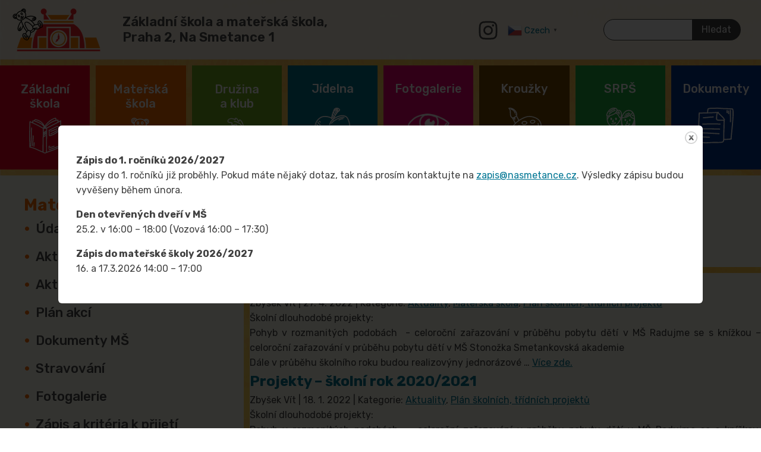

--- FILE ---
content_type: text/html; charset=UTF-8
request_url: https://www.nasmetance.cz/kategorie/materska-skola/plan-projektu/
body_size: 25489
content:
<!DOCTYPE html>
<html dir="ltr" lang="cs" prefix="og: https://ogp.me/ns#" >
<head>
<meta charset="UTF-8">
<meta name="viewport" content="width=device-width, initial-scale=1.0">
<!-- WP_HEAD() START -->
<title>Plán školních, třídních projektů - ZŠ a MŠ, Praha 2, Na Smetance 1</title>
<link rel="preload" as="style" href="https://fonts.googleapis.com/css?family=Rubik:300,|Rubik:500,|Rubik:100,200,300,400,500,600,700,800,900" >
<link rel="stylesheet" href="https://fonts.googleapis.com/css?family=Rubik:300,|Rubik:500,|Rubik:100,200,300,400,500,600,700,800,900">

		<!-- All in One SEO 4.9.3 - aioseo.com -->
	<meta name="robots" content="max-image-preview:large" />
	<link rel="canonical" href="https://www.nasmetance.cz/kategorie/materska-skola/plan-projektu/" />
	<meta name="generator" content="All in One SEO (AIOSEO) 4.9.3" />
		<script type="application/ld+json" class="aioseo-schema">
			{"@context":"https:\/\/schema.org","@graph":[{"@type":"BreadcrumbList","@id":"https:\/\/www.nasmetance.cz\/kategorie\/materska-skola\/plan-projektu\/#breadcrumblist","itemListElement":[{"@type":"ListItem","@id":"https:\/\/www.nasmetance.cz#listItem","position":1,"name":"Dom\u016f","item":"https:\/\/www.nasmetance.cz","nextItem":{"@type":"ListItem","@id":"https:\/\/www.nasmetance.cz\/kategorie\/materska-skola\/#listItem","name":"Mate\u0159sk\u00e1 \u0161kola"}},{"@type":"ListItem","@id":"https:\/\/www.nasmetance.cz\/kategorie\/materska-skola\/#listItem","position":2,"name":"Mate\u0159sk\u00e1 \u0161kola","item":"https:\/\/www.nasmetance.cz\/kategorie\/materska-skola\/","nextItem":{"@type":"ListItem","@id":"https:\/\/www.nasmetance.cz\/kategorie\/materska-skola\/plan-projektu\/#listItem","name":"Pl\u00e1n \u0161koln\u00edch, t\u0159\u00eddn\u00edch projekt\u016f"},"previousItem":{"@type":"ListItem","@id":"https:\/\/www.nasmetance.cz#listItem","name":"Dom\u016f"}},{"@type":"ListItem","@id":"https:\/\/www.nasmetance.cz\/kategorie\/materska-skola\/plan-projektu\/#listItem","position":3,"name":"Pl\u00e1n \u0161koln\u00edch, t\u0159\u00eddn\u00edch projekt\u016f","previousItem":{"@type":"ListItem","@id":"https:\/\/www.nasmetance.cz\/kategorie\/materska-skola\/#listItem","name":"Mate\u0159sk\u00e1 \u0161kola"}}]},{"@type":"CollectionPage","@id":"https:\/\/www.nasmetance.cz\/kategorie\/materska-skola\/plan-projektu\/#collectionpage","url":"https:\/\/www.nasmetance.cz\/kategorie\/materska-skola\/plan-projektu\/","name":"Pl\u00e1n \u0161koln\u00edch, t\u0159\u00eddn\u00edch projekt\u016f - Z\u0160 a M\u0160, Praha 2, Na Smetance 1","inLanguage":"cs-CZ","isPartOf":{"@id":"https:\/\/www.nasmetance.cz\/#website"},"breadcrumb":{"@id":"https:\/\/www.nasmetance.cz\/kategorie\/materska-skola\/plan-projektu\/#breadcrumblist"}},{"@type":"Organization","@id":"https:\/\/www.nasmetance.cz\/#organization","name":"Z\u00e1kladn\u00ed \u0161kola a mate\u0159sk\u00e1 \u0161kola, Praha 2, Na Smetance 1","description":"Z\u00e1kladn\u00ed \u0161kola a mate\u0159sk\u00e1 \u0161kola, Praha 2, Na Smetance 1","url":"https:\/\/www.nasmetance.cz\/","telephone":"+420222251261","logo":{"@type":"ImageObject","url":"https:\/\/www.nasmetance.cz\/wp-content\/uploads\/2022\/02\/cropped-Logo-Na_Smetance@2x.png","@id":"https:\/\/www.nasmetance.cz\/kategorie\/materska-skola\/plan-projektu\/#organizationLogo","width":512,"height":512,"caption":"Z\u0160 a M\u0160 Na Smetance 1"},"image":{"@id":"https:\/\/www.nasmetance.cz\/kategorie\/materska-skola\/plan-projektu\/#organizationLogo"}},{"@type":"WebSite","@id":"https:\/\/www.nasmetance.cz\/#website","url":"https:\/\/www.nasmetance.cz\/","name":"Z\u0160 a M\u0160, Praha 2, Na Smetance 1","description":"Z\u00e1kladn\u00ed \u0161kola a mate\u0159sk\u00e1 \u0161kola, Praha 2, Na Smetance 1","inLanguage":"cs-CZ","publisher":{"@id":"https:\/\/www.nasmetance.cz\/#organization"}}]}
		</script>
		<!-- All in One SEO -->

<script id="cookieyes" type="text/javascript" src="https://cdn-cookieyes.com/client_data/2b8c2160eb020366303bafc7/script.js"></script><link rel="alternate" type="application/rss+xml" title="ZŠ a MŠ, Praha 2, Na Smetance 1 &raquo; RSS pro rubriku Plán školních, třídních projektů" href="https://www.nasmetance.cz/kategorie/materska-skola/plan-projektu/feed/" />
<style id='wp-img-auto-sizes-contain-inline-css' type='text/css'>
img:is([sizes=auto i],[sizes^="auto," i]){contain-intrinsic-size:3000px 1500px}
/*# sourceURL=wp-img-auto-sizes-contain-inline-css */
</style>
<link rel='stylesheet' id='eo-leaflet.js-css' href='https://www.nasmetance.cz/wp-content/plugins/event-organiser/lib/leaflet/leaflet.min.css?ver=1.4.0' type='text/css' media='all' />
<style id='eo-leaflet.js-inline-css' type='text/css'>
.leaflet-popup-close-button{box-shadow:none!important;}
/*# sourceURL=eo-leaflet.js-inline-css */
</style>
<style id='wp-block-library-inline-css' type='text/css'>
:root{--wp-block-synced-color:#7a00df;--wp-block-synced-color--rgb:122,0,223;--wp-bound-block-color:var(--wp-block-synced-color);--wp-editor-canvas-background:#ddd;--wp-admin-theme-color:#007cba;--wp-admin-theme-color--rgb:0,124,186;--wp-admin-theme-color-darker-10:#006ba1;--wp-admin-theme-color-darker-10--rgb:0,107,160.5;--wp-admin-theme-color-darker-20:#005a87;--wp-admin-theme-color-darker-20--rgb:0,90,135;--wp-admin-border-width-focus:2px}@media (min-resolution:192dpi){:root{--wp-admin-border-width-focus:1.5px}}.wp-element-button{cursor:pointer}:root .has-very-light-gray-background-color{background-color:#eee}:root .has-very-dark-gray-background-color{background-color:#313131}:root .has-very-light-gray-color{color:#eee}:root .has-very-dark-gray-color{color:#313131}:root .has-vivid-green-cyan-to-vivid-cyan-blue-gradient-background{background:linear-gradient(135deg,#00d084,#0693e3)}:root .has-purple-crush-gradient-background{background:linear-gradient(135deg,#34e2e4,#4721fb 50%,#ab1dfe)}:root .has-hazy-dawn-gradient-background{background:linear-gradient(135deg,#faaca8,#dad0ec)}:root .has-subdued-olive-gradient-background{background:linear-gradient(135deg,#fafae1,#67a671)}:root .has-atomic-cream-gradient-background{background:linear-gradient(135deg,#fdd79a,#004a59)}:root .has-nightshade-gradient-background{background:linear-gradient(135deg,#330968,#31cdcf)}:root .has-midnight-gradient-background{background:linear-gradient(135deg,#020381,#2874fc)}:root{--wp--preset--font-size--normal:16px;--wp--preset--font-size--huge:42px}.has-regular-font-size{font-size:1em}.has-larger-font-size{font-size:2.625em}.has-normal-font-size{font-size:var(--wp--preset--font-size--normal)}.has-huge-font-size{font-size:var(--wp--preset--font-size--huge)}.has-text-align-center{text-align:center}.has-text-align-left{text-align:left}.has-text-align-right{text-align:right}.has-fit-text{white-space:nowrap!important}#end-resizable-editor-section{display:none}.aligncenter{clear:both}.items-justified-left{justify-content:flex-start}.items-justified-center{justify-content:center}.items-justified-right{justify-content:flex-end}.items-justified-space-between{justify-content:space-between}.screen-reader-text{border:0;clip-path:inset(50%);height:1px;margin:-1px;overflow:hidden;padding:0;position:absolute;width:1px;word-wrap:normal!important}.screen-reader-text:focus{background-color:#ddd;clip-path:none;color:#444;display:block;font-size:1em;height:auto;left:5px;line-height:normal;padding:15px 23px 14px;text-decoration:none;top:5px;width:auto;z-index:100000}html :where(.has-border-color){border-style:solid}html :where([style*=border-top-color]){border-top-style:solid}html :where([style*=border-right-color]){border-right-style:solid}html :where([style*=border-bottom-color]){border-bottom-style:solid}html :where([style*=border-left-color]){border-left-style:solid}html :where([style*=border-width]){border-style:solid}html :where([style*=border-top-width]){border-top-style:solid}html :where([style*=border-right-width]){border-right-style:solid}html :where([style*=border-bottom-width]){border-bottom-style:solid}html :where([style*=border-left-width]){border-left-style:solid}html :where(img[class*=wp-image-]){height:auto;max-width:100%}:where(figure){margin:0 0 1em}html :where(.is-position-sticky){--wp-admin--admin-bar--position-offset:var(--wp-admin--admin-bar--height,0px)}@media screen and (max-width:600px){html :where(.is-position-sticky){--wp-admin--admin-bar--position-offset:0px}}

/*# sourceURL=wp-block-library-inline-css */
</style><style id='global-styles-inline-css' type='text/css'>
:root{--wp--preset--aspect-ratio--square: 1;--wp--preset--aspect-ratio--4-3: 4/3;--wp--preset--aspect-ratio--3-4: 3/4;--wp--preset--aspect-ratio--3-2: 3/2;--wp--preset--aspect-ratio--2-3: 2/3;--wp--preset--aspect-ratio--16-9: 16/9;--wp--preset--aspect-ratio--9-16: 9/16;--wp--preset--color--black: #000000;--wp--preset--color--cyan-bluish-gray: #abb8c3;--wp--preset--color--white: #ffffff;--wp--preset--color--pale-pink: #f78da7;--wp--preset--color--vivid-red: #cf2e2e;--wp--preset--color--luminous-vivid-orange: #ff6900;--wp--preset--color--luminous-vivid-amber: #fcb900;--wp--preset--color--light-green-cyan: #7bdcb5;--wp--preset--color--vivid-green-cyan: #00d084;--wp--preset--color--pale-cyan-blue: #8ed1fc;--wp--preset--color--vivid-cyan-blue: #0693e3;--wp--preset--color--vivid-purple: #9b51e0;--wp--preset--gradient--vivid-cyan-blue-to-vivid-purple: linear-gradient(135deg,rgb(6,147,227) 0%,rgb(155,81,224) 100%);--wp--preset--gradient--light-green-cyan-to-vivid-green-cyan: linear-gradient(135deg,rgb(122,220,180) 0%,rgb(0,208,130) 100%);--wp--preset--gradient--luminous-vivid-amber-to-luminous-vivid-orange: linear-gradient(135deg,rgb(252,185,0) 0%,rgb(255,105,0) 100%);--wp--preset--gradient--luminous-vivid-orange-to-vivid-red: linear-gradient(135deg,rgb(255,105,0) 0%,rgb(207,46,46) 100%);--wp--preset--gradient--very-light-gray-to-cyan-bluish-gray: linear-gradient(135deg,rgb(238,238,238) 0%,rgb(169,184,195) 100%);--wp--preset--gradient--cool-to-warm-spectrum: linear-gradient(135deg,rgb(74,234,220) 0%,rgb(151,120,209) 20%,rgb(207,42,186) 40%,rgb(238,44,130) 60%,rgb(251,105,98) 80%,rgb(254,248,76) 100%);--wp--preset--gradient--blush-light-purple: linear-gradient(135deg,rgb(255,206,236) 0%,rgb(152,150,240) 100%);--wp--preset--gradient--blush-bordeaux: linear-gradient(135deg,rgb(254,205,165) 0%,rgb(254,45,45) 50%,rgb(107,0,62) 100%);--wp--preset--gradient--luminous-dusk: linear-gradient(135deg,rgb(255,203,112) 0%,rgb(199,81,192) 50%,rgb(65,88,208) 100%);--wp--preset--gradient--pale-ocean: linear-gradient(135deg,rgb(255,245,203) 0%,rgb(182,227,212) 50%,rgb(51,167,181) 100%);--wp--preset--gradient--electric-grass: linear-gradient(135deg,rgb(202,248,128) 0%,rgb(113,206,126) 100%);--wp--preset--gradient--midnight: linear-gradient(135deg,rgb(2,3,129) 0%,rgb(40,116,252) 100%);--wp--preset--font-size--small: 13px;--wp--preset--font-size--medium: 20px;--wp--preset--font-size--large: 36px;--wp--preset--font-size--x-large: 42px;--wp--preset--spacing--20: 0.44rem;--wp--preset--spacing--30: 0.67rem;--wp--preset--spacing--40: 1rem;--wp--preset--spacing--50: 1.5rem;--wp--preset--spacing--60: 2.25rem;--wp--preset--spacing--70: 3.38rem;--wp--preset--spacing--80: 5.06rem;--wp--preset--shadow--natural: 6px 6px 9px rgba(0, 0, 0, 0.2);--wp--preset--shadow--deep: 12px 12px 50px rgba(0, 0, 0, 0.4);--wp--preset--shadow--sharp: 6px 6px 0px rgba(0, 0, 0, 0.2);--wp--preset--shadow--outlined: 6px 6px 0px -3px rgb(255, 255, 255), 6px 6px rgb(0, 0, 0);--wp--preset--shadow--crisp: 6px 6px 0px rgb(0, 0, 0);}:where(.is-layout-flex){gap: 0.5em;}:where(.is-layout-grid){gap: 0.5em;}body .is-layout-flex{display: flex;}.is-layout-flex{flex-wrap: wrap;align-items: center;}.is-layout-flex > :is(*, div){margin: 0;}body .is-layout-grid{display: grid;}.is-layout-grid > :is(*, div){margin: 0;}:where(.wp-block-columns.is-layout-flex){gap: 2em;}:where(.wp-block-columns.is-layout-grid){gap: 2em;}:where(.wp-block-post-template.is-layout-flex){gap: 1.25em;}:where(.wp-block-post-template.is-layout-grid){gap: 1.25em;}.has-black-color{color: var(--wp--preset--color--black) !important;}.has-cyan-bluish-gray-color{color: var(--wp--preset--color--cyan-bluish-gray) !important;}.has-white-color{color: var(--wp--preset--color--white) !important;}.has-pale-pink-color{color: var(--wp--preset--color--pale-pink) !important;}.has-vivid-red-color{color: var(--wp--preset--color--vivid-red) !important;}.has-luminous-vivid-orange-color{color: var(--wp--preset--color--luminous-vivid-orange) !important;}.has-luminous-vivid-amber-color{color: var(--wp--preset--color--luminous-vivid-amber) !important;}.has-light-green-cyan-color{color: var(--wp--preset--color--light-green-cyan) !important;}.has-vivid-green-cyan-color{color: var(--wp--preset--color--vivid-green-cyan) !important;}.has-pale-cyan-blue-color{color: var(--wp--preset--color--pale-cyan-blue) !important;}.has-vivid-cyan-blue-color{color: var(--wp--preset--color--vivid-cyan-blue) !important;}.has-vivid-purple-color{color: var(--wp--preset--color--vivid-purple) !important;}.has-black-background-color{background-color: var(--wp--preset--color--black) !important;}.has-cyan-bluish-gray-background-color{background-color: var(--wp--preset--color--cyan-bluish-gray) !important;}.has-white-background-color{background-color: var(--wp--preset--color--white) !important;}.has-pale-pink-background-color{background-color: var(--wp--preset--color--pale-pink) !important;}.has-vivid-red-background-color{background-color: var(--wp--preset--color--vivid-red) !important;}.has-luminous-vivid-orange-background-color{background-color: var(--wp--preset--color--luminous-vivid-orange) !important;}.has-luminous-vivid-amber-background-color{background-color: var(--wp--preset--color--luminous-vivid-amber) !important;}.has-light-green-cyan-background-color{background-color: var(--wp--preset--color--light-green-cyan) !important;}.has-vivid-green-cyan-background-color{background-color: var(--wp--preset--color--vivid-green-cyan) !important;}.has-pale-cyan-blue-background-color{background-color: var(--wp--preset--color--pale-cyan-blue) !important;}.has-vivid-cyan-blue-background-color{background-color: var(--wp--preset--color--vivid-cyan-blue) !important;}.has-vivid-purple-background-color{background-color: var(--wp--preset--color--vivid-purple) !important;}.has-black-border-color{border-color: var(--wp--preset--color--black) !important;}.has-cyan-bluish-gray-border-color{border-color: var(--wp--preset--color--cyan-bluish-gray) !important;}.has-white-border-color{border-color: var(--wp--preset--color--white) !important;}.has-pale-pink-border-color{border-color: var(--wp--preset--color--pale-pink) !important;}.has-vivid-red-border-color{border-color: var(--wp--preset--color--vivid-red) !important;}.has-luminous-vivid-orange-border-color{border-color: var(--wp--preset--color--luminous-vivid-orange) !important;}.has-luminous-vivid-amber-border-color{border-color: var(--wp--preset--color--luminous-vivid-amber) !important;}.has-light-green-cyan-border-color{border-color: var(--wp--preset--color--light-green-cyan) !important;}.has-vivid-green-cyan-border-color{border-color: var(--wp--preset--color--vivid-green-cyan) !important;}.has-pale-cyan-blue-border-color{border-color: var(--wp--preset--color--pale-cyan-blue) !important;}.has-vivid-cyan-blue-border-color{border-color: var(--wp--preset--color--vivid-cyan-blue) !important;}.has-vivid-purple-border-color{border-color: var(--wp--preset--color--vivid-purple) !important;}.has-vivid-cyan-blue-to-vivid-purple-gradient-background{background: var(--wp--preset--gradient--vivid-cyan-blue-to-vivid-purple) !important;}.has-light-green-cyan-to-vivid-green-cyan-gradient-background{background: var(--wp--preset--gradient--light-green-cyan-to-vivid-green-cyan) !important;}.has-luminous-vivid-amber-to-luminous-vivid-orange-gradient-background{background: var(--wp--preset--gradient--luminous-vivid-amber-to-luminous-vivid-orange) !important;}.has-luminous-vivid-orange-to-vivid-red-gradient-background{background: var(--wp--preset--gradient--luminous-vivid-orange-to-vivid-red) !important;}.has-very-light-gray-to-cyan-bluish-gray-gradient-background{background: var(--wp--preset--gradient--very-light-gray-to-cyan-bluish-gray) !important;}.has-cool-to-warm-spectrum-gradient-background{background: var(--wp--preset--gradient--cool-to-warm-spectrum) !important;}.has-blush-light-purple-gradient-background{background: var(--wp--preset--gradient--blush-light-purple) !important;}.has-blush-bordeaux-gradient-background{background: var(--wp--preset--gradient--blush-bordeaux) !important;}.has-luminous-dusk-gradient-background{background: var(--wp--preset--gradient--luminous-dusk) !important;}.has-pale-ocean-gradient-background{background: var(--wp--preset--gradient--pale-ocean) !important;}.has-electric-grass-gradient-background{background: var(--wp--preset--gradient--electric-grass) !important;}.has-midnight-gradient-background{background: var(--wp--preset--gradient--midnight) !important;}.has-small-font-size{font-size: var(--wp--preset--font-size--small) !important;}.has-medium-font-size{font-size: var(--wp--preset--font-size--medium) !important;}.has-large-font-size{font-size: var(--wp--preset--font-size--large) !important;}.has-x-large-font-size{font-size: var(--wp--preset--font-size--x-large) !important;}
/*# sourceURL=global-styles-inline-css */
</style>

<style id='classic-theme-styles-inline-css' type='text/css'>
/*! This file is auto-generated */
.wp-block-button__link{color:#fff;background-color:#32373c;border-radius:9999px;box-shadow:none;text-decoration:none;padding:calc(.667em + 2px) calc(1.333em + 2px);font-size:1.125em}.wp-block-file__button{background:#32373c;color:#fff;text-decoration:none}
/*# sourceURL=/wp-includes/css/classic-themes.min.css */
</style>
<link rel='stylesheet' id='oxygen-css' href='https://www.nasmetance.cz/wp-content/plugins/oxygen/component-framework/oxygen.css?ver=4.9.5' type='text/css' media='all' />
<link rel='stylesheet' id='theme.css-css' href='https://www.nasmetance.cz/wp-content/plugins/popup-builder/public/css/theme.css?ver=4.4.3' type='text/css' media='all' />
<link rel='stylesheet' id='fancybox-css' href='https://www.nasmetance.cz/wp-content/plugins/easy-fancybox/fancybox/1.5.4/jquery.fancybox.min.css?ver=6.9' type='text/css' media='screen' />
<link rel='stylesheet' id='relevanssi-live-search-css' href='https://www.nasmetance.cz/wp-content/plugins/relevanssi-live-ajax-search/assets/styles/style.css?ver=2.5' type='text/css' media='all' />
<script type="text/javascript" src="https://www.nasmetance.cz/wp-includes/js/jquery/jquery.min.js?ver=3.7.1" id="jquery-core-js"></script>
<script type="text/javascript" id="Popup.js-js-before">
/* <![CDATA[ */
var sgpbPublicUrl = "https:\/\/www.nasmetance.cz\/wp-content\/plugins\/popup-builder\/public\/";
var SGPB_JS_LOCALIZATION = {"imageSupportAlertMessage":"Only image files supported","pdfSupportAlertMessage":"Only pdf files supported","areYouSure":"Are you sure?","addButtonSpinner":"L","audioSupportAlertMessage":"Only audio files supported (e.g.: mp3, wav, m4a, ogg)","publishPopupBeforeElementor":"Please, publish the popup before starting to use Elementor with it!","publishPopupBeforeDivi":"Please, publish the popup before starting to use Divi Builder with it!","closeButtonAltText":"Close"};
//# sourceURL=Popup.js-js-before
/* ]]> */
</script>
<script type="text/javascript" src="https://www.nasmetance.cz/wp-content/plugins/popup-builder/public/js/Popup.js?ver=4.4.3" id="Popup.js-js"></script>
<script type="text/javascript" src="https://www.nasmetance.cz/wp-content/plugins/popup-builder/public/js/PopupConfig.js?ver=4.4.3" id="PopupConfig.js-js"></script>
<script type="text/javascript" id="PopupBuilder.js-js-before">
/* <![CDATA[ */
var SGPB_POPUP_PARAMS = {"popupTypeAgeRestriction":"ageRestriction","defaultThemeImages":{"1":"https:\/\/www.nasmetance.cz\/wp-content\/plugins\/popup-builder\/public\/img\/theme_1\/close.png","2":"https:\/\/www.nasmetance.cz\/wp-content\/plugins\/popup-builder\/public\/img\/theme_2\/close.png","3":"https:\/\/www.nasmetance.cz\/wp-content\/plugins\/popup-builder\/public\/img\/theme_3\/close.png","5":"https:\/\/www.nasmetance.cz\/wp-content\/plugins\/popup-builder\/public\/img\/theme_5\/close.png","6":"https:\/\/www.nasmetance.cz\/wp-content\/plugins\/popup-builder\/public\/img\/theme_6\/close.png"},"homePageUrl":"https:\/\/www.nasmetance.cz\/","isPreview":false,"convertedIdsReverse":[],"dontShowPopupExpireTime":365,"conditionalJsClasses":[],"disableAnalyticsGeneral":"0"};
var SGPB_JS_PACKAGES = {"packages":{"current":1,"free":1,"silver":2,"gold":3,"platinum":4},"extensions":{"geo-targeting":false,"advanced-closing":false}};
var SGPB_JS_PARAMS = {"ajaxUrl":"https:\/\/www.nasmetance.cz\/wp-admin\/admin-ajax.php","nonce":"3cbb5bd1d7"};
//# sourceURL=PopupBuilder.js-js-before
/* ]]> */
</script>
<script type="text/javascript" src="https://www.nasmetance.cz/wp-content/plugins/popup-builder/public/js/PopupBuilder.js?ver=4.4.3" id="PopupBuilder.js-js"></script>
<link rel="https://api.w.org/" href="https://www.nasmetance.cz/wp-json/" /><link rel="alternate" title="JSON" type="application/json" href="https://www.nasmetance.cz/wp-json/wp/v2/categories/76" /><link rel="EditURI" type="application/rsd+xml" title="RSD" href="https://www.nasmetance.cz/xmlrpc.php?rsd" />
<meta name="generator" content="WordPress 6.9" />
<!-- Global site tag (gtag.js) - Google Analytics -->
<script>
  window.dataLayer = window.dataLayer || [];
  function gtag(){dataLayer.push(arguments);}

  // Inicializace Google Consent Mode
  gtag('consent', 'default', {
    'ad_storage': 'denied',
    'analytics_storage': 'denied',
    'functionality_storage': 'denied',
    'personalization_storage': 'denied',
    'ad_user_data': 'denied',
    'ad_personalization': 'denied',
    'security_storage': 'granted',  
      'wait_for_update': '2000',  
});
    gtag("set", "ads_data_redaction", true);
    gtag("set", "url_passthrough", true);
    gtag('js', new Date());
</script>
<script async src="https://www.googletagmanager.com/gtag/js?id=G-20LPQES9SM"></script>
<script>
  // Konfigurace Google Analytics s respektováním Google Consent Mode
  gtag('config', 'G-20LPQES9SM', {
    'anonymize_ip': true, 
    'allow_google_signals': false,
    'allow_ad_personalization_signals': false
  });
</script><link rel="icon" href="https://www.nasmetance.cz/wp-content/uploads/2022/02/cropped-Logo-Na_Smetance@2x-32x32.png" sizes="32x32" />
<link rel="icon" href="https://www.nasmetance.cz/wp-content/uploads/2022/02/cropped-Logo-Na_Smetance@2x-192x192.png" sizes="192x192" />
<link rel="apple-touch-icon" href="https://www.nasmetance.cz/wp-content/uploads/2022/02/cropped-Logo-Na_Smetance@2x-180x180.png" />
<meta name="msapplication-TileImage" content="https://www.nasmetance.cz/wp-content/uploads/2022/02/cropped-Logo-Na_Smetance@2x-270x270.png" />
<link rel='stylesheet' id='oxygen-cache-2062-css' href='//www.nasmetance.cz/wp-content/uploads/oxygen/css/2062.css?cache=1719404865&#038;ver=6.9' type='text/css' media='all' />
<link rel='stylesheet' id='oxygen-cache-794-css' href='//www.nasmetance.cz/wp-content/uploads/oxygen/css/794.css?cache=1719404871&#038;ver=6.9' type='text/css' media='all' />
<link rel='stylesheet' id='oxygen-cache-3123-css' href='//www.nasmetance.cz/wp-content/uploads/oxygen/css/3123.css?cache=1719404864&#038;ver=6.9' type='text/css' media='all' />
<link rel='stylesheet' id='oxygen-cache-189-css' href='//www.nasmetance.cz/wp-content/uploads/oxygen/css/189.css?cache=1719404872&#038;ver=6.9' type='text/css' media='all' />
<link rel='stylesheet' id='oxygen-cache-16-css' href='//www.nasmetance.cz/wp-content/uploads/oxygen/css/16.css?cache=1719404876&#038;ver=6.9' type='text/css' media='all' />
<link rel='stylesheet' id='oxygen-cache-64-css' href='//www.nasmetance.cz/wp-content/uploads/oxygen/css/64.css?cache=1719404873&#038;ver=6.9' type='text/css' media='all' />
<link rel='stylesheet' id='oxygen-universal-styles-css' href='//www.nasmetance.cz/wp-content/uploads/oxygen/css/universal.css?cache=1719404864&#038;ver=6.9' type='text/css' media='all' />
<!-- END OF WP_HEAD() -->
</head>
<body class="archive category category-plan-projektu category-76 wp-theme-nasmetance  oxy-overlay-header wp-embed-responsive oxygen-body" >




						            <div tabindex="-1" class="oxy-modal-backdrop  "
                style="background-color: rgba(0,0,0,0.5);"
                data-trigger="user_clicks_element"                data-trigger-selector=".search-link"                data-trigger-time="5"                data-trigger-time-unit="seconds"                data-close-automatically="no"                data-close-after-time="10"                data-close-after-time-unit="seconds"                data-trigger_scroll_amount="50"                data-trigger_scroll_direction="down"	            data-scroll_to_selector=""	            data-time_inactive="60"	            data-time-inactive-unit="seconds"	            data-number_of_clicks="3"	            data-close_on_esc="on"	            data-number_of_page_views="3"                data-close-after-form-submit="no"                data-open-again="always_show"                data-open-again-after-days="3"            >

                <div id="modal-22-16" class="ct-modal" ><div id="text_block-101-16" class="ct-text-block" >Vyhledávání</div>
                <div id="_search_form-18-16" class="oxy-search-form" >
                <form role="search" method="get" id="searchform" class="searchform" action="https://www.nasmetance.cz/">
				<div>
					<label class="screen-reader-text" for="s">Vyhledávání</label>
					<input type="text" value="" name="s" data-rlvlive="true" data-rlvparentel="#rlvlive_1" data-rlvconfig="default" id="s" />
					<input type="submit" id="searchsubmit" value="Hledat" />
				</div>
			<span class="relevanssi-live-search-instructions">Když jsou k dispozici výsledky z našeptávače, použijte šipky nahoru a dolů pro kontrolu a enter pro přechod na požadovanou stránku. 
Uživatelé dotykových zařízení mohou procházet výsledky stisknutím nebo přejetím prstem.</span><div id="rlvlive_1"></div></form>                </div>
        
        <a id="link_text-28-16" class="ct-link-text oxy-close-modal" href="http://" target="_self"  >+</a></div>
            </div>
        <header id="_header-1-16" class="oxy-header-wrapper oxy-sticky-header oxy-overlay-header oxy-header" ><div id="_header_row-2-16" class="oxygen-show-in-sticky-only oxy-header-row" ><div class="oxy-header-container"><div id="_header_left-3-16" class="oxy-header-left" ><a id="link-6-16" class="ct-link" href="https://www.nasmetance.cz/" target="_self"  ><img  id="skola-logo" alt="ZŠ a MŠ Na Smetance 1" src="https://www.nasmetance.cz/wp-content/uploads/2021/12/Logo-Na_Smetance@2x.png" class="ct-image"/><img  id="skolka-logo" alt="" src="https://www.nasmetance.cz/wp-content/uploads/2023/09/logo-skolka.png" class="ct-image"/><h1 id="headline-8-16" class="ct-headline">Základní škola a mateřská škola, Praha 2, Na Smetance 1<br></h1></a></div><div id="_header_center-4-16" class="oxy-header-center" ></div><div id="_header_right-5-16" class="oxy-header-right" ><a id="logoigskolka" class="ct-link logoigskolka" href="https://www.instagram.com/msnasmetance/" target="_blank"  ><div id="fancy_icon-154-16" class="ct-fancy-icon" ><svg id="svg-fancy_icon-154-16"><use xlink:href="#FontAwesomeicon-instagram"></use></svg></div></a><a id="logobakalari" class="ct-link logoigskolka" href="https://bakalari.nasmetance.cz/bakaweb/login" target="_blank"  ><img  id="image-179-16" alt="" src="https://www.nasmetance.cz/wp-content/uploads/2023/09/bakalari.png" class="ct-image" srcset="" sizes="(max-width: 45px) 100vw, 45px" /></a><a id="logojidelna" class="ct-link logoigskolka" href="https://obedy.nasmetance.cz/" target="_blank"  ><img  id="image-159-16" alt="" src="https://www.nasmetance.cz/wp-content/uploads/2023/09/logojidelna.png" class="ct-image" srcset="" sizes="(max-width: 61px) 100vw, 61px" /></a><div id="shortcode-99-16" class="ct-shortcode" ><div class="gtranslate_wrapper" id="gt-wrapper-12411183"></div></div><div id="fancy_icon-95-16" class="ct-fancy-icon search-link" ><svg id="svg-fancy_icon-95-16"><use xlink:href="#FontAwesomeicon-search"></use></svg></div>
                <div id="_search_form-102-16" class="oxy-search-form" >
                <form role="search" method="get" id="searchform" class="searchform" action="https://www.nasmetance.cz/">
				<div>
					<label class="screen-reader-text" for="s">Vyhledávání</label>
					<input type="text" value="" name="s" data-rlvlive="true" data-rlvparentel="#rlvlive_2" data-rlvconfig="default" id="s" />
					<input type="submit" id="searchsubmit" value="Hledat" />
				</div>
			<span class="relevanssi-live-search-instructions">Když jsou k dispozici výsledky z našeptávače, použijte šipky nahoru a dolů pro kontrolu a enter pro přechod na požadovanou stránku. 
Uživatelé dotykových zařízení mohou procházet výsledky stisknutím nebo přejetím prstem.</span><div id="rlvlive_2"></div></form>                </div>
        
        <a id="link-98-16" class="ct-link" href="https://www.facebook.com/nasmetance/" target="_blank"  ><div id="fancy_icon-97-16" class="ct-fancy-icon " ><svg id="svg-fancy_icon-97-16"><use xlink:href="#FontAwesomeicon-facebook-square"></use></svg></div></a><div id="fancy_icon-54-16" class="ct-fancy-icon" ><svg id="svg-fancy_icon-54-16"><use xlink:href="#FontAwesomeicon-bars"></use></svg></div><div id="code_block-151-16" class="ct-code-block" ></div></div></div></div></header>
				<script type="text/javascript">
			jQuery(document).ready(function() {
				var selector = "#_header-1-16",
					scrollval = parseInt("0");
				if (!scrollval || scrollval < 1) {
											jQuery("body").css("margin-top", jQuery(selector).outerHeight());
						jQuery(selector).addClass("oxy-sticky-header-active");
									}
				else {
					var scrollTopOld = 0;
					jQuery(window).scroll(function() {
						if (!jQuery('body').hasClass('oxy-nav-menu-prevent-overflow')) {
							if (jQuery(this).scrollTop() > scrollval 
																) {
								if (
																		!jQuery(selector).hasClass("oxy-sticky-header-active")) {
									if (jQuery(selector).css('position')!='absolute') {
										jQuery("body").css("margin-top", jQuery(selector).outerHeight());
									}
									jQuery(selector)
										.addClass("oxy-sticky-header-active")
																	}
							}
							else {
								jQuery(selector)
									.removeClass("oxy-sticky-header-fade-in")
									.removeClass("oxy-sticky-header-active");
								if (jQuery(selector).css('position')!='absolute') {
									jQuery("body").css("margin-top", "");
								}
							}
							scrollTopOld = jQuery(this).scrollTop();
						}
					})
				}
			});
		</script><section id="section-2-56" class=" ct-section" ><div class="ct-section-inner-wrap"><div id="div_block-53-56" class="ct-div-block" ><a id="link-54-56" class="ct-link dlazdice" href="/kategorie/zakladni-skola"   ><div id="text_block-55-56" class="ct-text-block" >Základní<br>škola</div><img  id="image-56-56" alt="ZŠ" src="https://www.nasmetance.cz/wp-content/uploads/2022/01/Ikona_Skola.png" class="ct-image"/></a><a id="link-57-56" class="ct-link dlazdice" href="/kategorie/materska-skola"   ><div id="text_block-58-56" class="ct-text-block" >Mateřská<br>škola</div><img  id="image-59-56" alt="MŠ" src="https://www.nasmetance.cz/wp-content/uploads/2022/01/Ikona_Skolka.png" class="ct-image"/></a><a id="link-60-56" class="ct-link dlazdice" href="/kategorie/druzina-a-klub"   ><div id="text_block-61-56" class="ct-text-block" >Družina<br>a klub</div><img  id="image-62-56" alt="Družina" src="https://www.nasmetance.cz/wp-content/uploads/2022/01/Ikona_Druzina.png" class="ct-image"/></a><a id="link-63-56" class="ct-link dlazdice" href="/kategorie/jidelna"   ><div id="text_block-64-56" class="ct-text-block" >Jídelna</div><img  id="image-65-56" alt="Jídelna" src="https://www.nasmetance.cz/wp-content/uploads/2022/01/Ikona_Jidelna.png" class="ct-image"/></a><a id="link-66-56" class="ct-link dlazdice" href="/kategorie/fotogalerie"   ><div id="text_block-67-56" class="ct-text-block" >Fotogalerie</div><img  id="image-68-56" alt="Foto" src="https://www.nasmetance.cz/wp-content/uploads/2022/02/Ikona_Oko@2x.png" class="ct-image"/></a><a id="link-69-56" class="ct-link dlazdice" href="/kategorie/krouzky"   ><div id="text_block-70-56" class="ct-text-block" >Kroužky</div><img  id="image-71-56" alt="Kroužky" src="https://www.nasmetance.cz/wp-content/uploads/2022/01/Ikona_Krouzky.png" class="ct-image"/></a><a id="link-72-56" class="ct-link dlazdice" href="/kategorie/srps"   ><div id="text_block-73-56" class="ct-text-block" >SRPŠ</div><img  id="image-74-56" alt="SRPŠ" src="https://www.nasmetance.cz/wp-content/uploads/2022/01/Ikona_Rodice.png" class="ct-image"/></a><a id="link-75-56" class="ct-link dlazdice" href="/kategorie/dokumenty"   ><div id="text_block-76-56" class="ct-text-block" >Dokumenty</div><img  id="image-77-56" alt="Dokumenty" src="https://www.nasmetance.cz/wp-content/uploads/2022/01/Ikona_Dokumenty.png" class="ct-image"/></a></div><div id="div_block-180-64" class="ct-div-block" ><div id="div_block-363-64" class="ct-div-block" ><div id="div_block-14-56" class="ct-div-block" ><div id="div_block-15-56" class="ct-div-block new-bg" ><div id="shortcode-380-64" class="ct-shortcode" ><div class="aioseo-breadcrumbs"><span class="aioseo-breadcrumb">
			<a href="https://www.nasmetance.cz" title="Domů">Domů</a>
		</span><span class="aioseo-breadcrumb-separator">&bull;</span><span class="aioseo-breadcrumb">
			<a href="https://www.nasmetance.cz/kategorie/materska-skola/" title="Mateřská škola">Mateřská škola</a>
		</span><span class="aioseo-breadcrumb-separator">&bull;</span><span class="aioseo-breadcrumb">
			Plán školních, třídních projektů
		</span></div></div><div id="code_block-168-64" class="ct-code-block" ><h2 class="parent-cat-name">
	Škola
</h2></div><nav id="cat1" class="oxy-nav-menu oxy-nav-menu-dropdowns oxy-nav-menu-dropdown-arrow oxy-nav-menu-vertical" ><div class='oxy-menu-toggle'><div class='oxy-nav-menu-hamburger-wrap'><div class='oxy-nav-menu-hamburger'><div class='oxy-nav-menu-hamburger-line'></div><div class='oxy-nav-menu-hamburger-line'></div><div class='oxy-nav-menu-hamburger-line'></div></div></div></div><div class="menu-skola-menu-container"><ul id="menu-skola-menu" class="oxy-nav-menu-list"><li id="menu-item-803" class="menu-item menu-item-type-taxonomy menu-item-object-category menu-item-has-children menu-item-803"><a href="https://www.nasmetance.cz/kategorie/zakladni-skola/nase-skola/">Naše škola</a>
<ul class="sub-menu">
	<li id="menu-item-970" class="menu-item menu-item-type-post_type menu-item-object-post menu-item-970"><a href="https://www.nasmetance.cz/zakladni-skola/nase-skola/o-skole/">O škole</a></li>
	<li id="menu-item-971" class="menu-item menu-item-type-post_type menu-item-object-post menu-item-971"><a href="https://www.nasmetance.cz/zakladni-skola/nase-skola/seznam-zamestnancu/">Seznam zaměstnanců</a></li>
	<li id="menu-item-3062" class="menu-item menu-item-type-custom menu-item-object-custom menu-item-3062"><a href="/zakladni-skola/dokumenty-skoly/">Výroční zpráva</a></li>
	<li id="menu-item-973" class="menu-item menu-item-type-post_type menu-item-object-post menu-item-973"><a href="https://www.nasmetance.cz/zakladni-skola/nase-skola/ict-plan-skoly/">ICT plán školy</a></li>
	<li id="menu-item-974" class="menu-item menu-item-type-post_type menu-item-object-post menu-item-974"><a href="https://www.nasmetance.cz/zakladni-skola/nase-skola/sponzorovani-skoly/">Sponzorování školy</a></li>
</ul>
</li>
<li id="menu-item-832" class="menu-item menu-item-type-post_type menu-item-object-post menu-item-832"><a href="https://www.nasmetance.cz/zakladni-skola/dokumenty-skoly/">Dokumenty školy</a></li>
<li id="menu-item-833" class="menu-item menu-item-type-post_type menu-item-object-post menu-item-833"><a href="https://www.nasmetance.cz/zakladni-skola/kontakty/">Kontakty</a></li>
<li id="menu-item-5743" class="menu-item menu-item-type-taxonomy menu-item-object-category menu-item-has-children menu-item-5743"><a href="https://www.nasmetance.cz/kategorie/zakladni-skola/skolni-rok-2025-2026/">Školní rok 2025/2026</a>
<ul class="sub-menu">
	<li id="menu-item-5744" class="menu-item menu-item-type-taxonomy menu-item-object-category menu-item-5744"><a href="https://www.nasmetance.cz/kategorie/zakladni-skola/skolni-rok-2025-2026/plan-akci-skolni-rok-2025-2026/">Plán akcí 2025/2026</a></li>
</ul>
</li>
<li id="menu-item-800" class="menu-item menu-item-type-taxonomy menu-item-object-category menu-item-800"><a href="https://www.nasmetance.cz/kategorie/zakladni-skola/informace-pro-prvnacky/">Informace pro prvňáčky</a></li>
<li id="menu-item-837" class="menu-item menu-item-type-taxonomy menu-item-object-category menu-item-837"><a href="https://www.nasmetance.cz/kategorie/zakladni-skola/prirodovedne-tridy/">Přírodovědné třídy</a></li>
<li id="menu-item-838" class="menu-item menu-item-type-post_type menu-item-object-post menu-item-838"><a href="https://www.nasmetance.cz/zakladni-skola/nase-skola/skolni-psycholog/">Školní psycholog</a></li>
<li id="menu-item-5864" class="menu-item menu-item-type-taxonomy menu-item-object-category menu-item-5864"><a href="https://www.nasmetance.cz/kategorie/krouzky/zakladni-skola-krouzky/">Kroužky</a></li>
<li id="menu-item-840" class="menu-item menu-item-type-post_type menu-item-object-post menu-item-840"><a href="https://www.nasmetance.cz/zakladni-skola/smetanek/">Školní časopis Smetánek</a></li>
<li id="menu-item-5169" class="menu-item menu-item-type-taxonomy menu-item-object-category menu-item-5169"><a href="https://www.nasmetance.cz/kategorie/zakladni-skola/sachovy-klub/">Šachový klub</a></li>
<li id="menu-item-805" class="menu-item menu-item-type-taxonomy menu-item-object-category menu-item-805"><a href="https://www.nasmetance.cz/kategorie/zakladni-skola/projekty-eu/">Projekty EU</a></li>
<li id="menu-item-804" class="menu-item menu-item-type-taxonomy menu-item-object-category menu-item-804"><a href="https://www.nasmetance.cz/kategorie/zakladni-skola/projekty-a-souteze/">Projekty a soutěže</a></li>
<li id="menu-item-841" class="menu-item menu-item-type-post_type menu-item-object-post menu-item-841"><a href="https://www.nasmetance.cz/zakladni-skola/nase-skola/skolni-poradenske-pracoviste/">Školní poradenské pracoviště</a></li>
<li id="menu-item-842" class="menu-item menu-item-type-post_type menu-item-object-post menu-item-842"><a href="https://www.nasmetance.cz/zakladni-skola/zakovska-samosprava/">Žákovská samospráva</a></li>
<li id="menu-item-3950" class="menu-item menu-item-type-custom menu-item-object-custom menu-item-3950"><a href="https://www.nasmetance.cz/kategorie/srps/">Společnost rodičů a přátel školy</a></li>
<li id="menu-item-844" class="menu-item menu-item-type-post_type menu-item-object-post menu-item-844"><a href="https://www.nasmetance.cz/zakladni-skola/skolska-rada-zs-na-smetance/skolska-rada-zs-na-smetance/">Školská rada ZŠ Na Smetance</a></li>
<li id="menu-item-799" class="menu-item menu-item-type-taxonomy menu-item-object-category menu-item-799"><a href="https://www.nasmetance.cz/kategorie/zakladni-skola/gdpr/">GDPR</a></li>
<li id="menu-item-798" class="menu-item menu-item-type-taxonomy menu-item-object-category menu-item-has-children menu-item-798"><a href="https://www.nasmetance.cz/kategorie/zakladni-skola/archiv-skolnich-let/">Archiv školních let</a>
<ul class="sub-menu">
	<li id="menu-item-4818" class="menu-item menu-item-type-taxonomy menu-item-object-category menu-item-has-children menu-item-4818"><a href="https://www.nasmetance.cz/kategorie/zakladni-skola/archiv-skolnich-let/skolni-rok-2024-2025/">Školní rok 2024/2025</a>
	<ul class="sub-menu">
		<li id="menu-item-4821" class="menu-item menu-item-type-taxonomy menu-item-object-category menu-item-4821"><a href="https://www.nasmetance.cz/kategorie/zakladni-skola/archiv-skolnich-let/skolni-rok-2024-2025/plan-akci-skolni-rok-2024-2025/">Plán akcí</a></li>
	</ul>
</li>
	<li id="menu-item-3698" class="menu-item menu-item-type-taxonomy menu-item-object-category menu-item-has-children menu-item-3698"><a href="https://www.nasmetance.cz/kategorie/zakladni-skola/archiv-skolnich-let/skolni-rok-2023-2024/">Školní rok 2023/2024</a>
	<ul class="sub-menu">
		<li id="menu-item-3699" class="menu-item menu-item-type-taxonomy menu-item-object-category menu-item-3699"><a href="https://www.nasmetance.cz/kategorie/zakladni-skola/archiv-skolnich-let/skolni-rok-2023-2024/plan-akci-2023-2024/">Plán akcí</a></li>
	</ul>
</li>
	<li id="menu-item-2536" class="menu-item menu-item-type-taxonomy menu-item-object-category menu-item-has-children menu-item-2536"><a href="https://www.nasmetance.cz/kategorie/zakladni-skola/archiv-skolnich-let/skolni-rok-2022-2023/">Školní rok 2022/2023</a>
	<ul class="sub-menu">
		<li id="menu-item-2538" class="menu-item menu-item-type-taxonomy menu-item-object-category menu-item-2538"><a href="https://www.nasmetance.cz/kategorie/zakladni-skola/archiv-skolnich-let/skolni-rok-2022-2023/plan-akci/">Plán akcí</a></li>
	</ul>
</li>
	<li id="menu-item-835" class="menu-item menu-item-type-taxonomy menu-item-object-category menu-item-has-children menu-item-835"><a href="https://www.nasmetance.cz/kategorie/zakladni-skola/archiv-skolnich-let/skolni-rok-2021-2022/">Školní rok 2021/2022</a>
	<ul class="sub-menu">
		<li id="menu-item-836" class="menu-item menu-item-type-taxonomy menu-item-object-category menu-item-836"><a href="https://www.nasmetance.cz/kategorie/zakladni-skola/archiv-skolnich-let/skolni-rok-2021-2022/plan-akci-2021-2022/">Plán akcí</a></li>
	</ul>
</li>
	<li id="menu-item-979" class="menu-item menu-item-type-taxonomy menu-item-object-category menu-item-has-children menu-item-979"><a href="https://www.nasmetance.cz/kategorie/zakladni-skola/archiv-skolnich-let/skolni-rok-2020-2021/">Školní rok 2020/2021</a>
	<ul class="sub-menu">
		<li id="menu-item-991" class="menu-item menu-item-type-taxonomy menu-item-object-category menu-item-991"><a href="https://www.nasmetance.cz/kategorie/zakladni-skola/archiv-skolnich-let/skolni-rok-2020-2021/plan-akci-skolni-rok-2020-2021/">Plán akcí</a></li>
	</ul>
</li>
	<li id="menu-item-1219" class="menu-item menu-item-type-taxonomy menu-item-object-category menu-item-has-children menu-item-1219"><a href="https://www.nasmetance.cz/kategorie/zakladni-skola/archiv-skolnich-let/skolni-rok-2019-2020/">Školní rok 2019/2020</a>
	<ul class="sub-menu">
		<li id="menu-item-1232" class="menu-item menu-item-type-taxonomy menu-item-object-category menu-item-1232"><a href="https://www.nasmetance.cz/kategorie/zakladni-skola/archiv-skolnich-let/skolni-rok-2019-2020/plan-akci-skolni-rok-2019-2020/">Plán akcí</a></li>
	</ul>
</li>
	<li id="menu-item-2494" class="menu-item menu-item-type-custom menu-item-object-custom menu-item-has-children menu-item-2494"><a href="http://old.nasmetance.cz/skola/archiv-skolnich-let/skolni-rok-20182019">Školní rok 2018/2019</a>
	<ul class="sub-menu">
		<li id="menu-item-2495" class="menu-item menu-item-type-custom menu-item-object-custom menu-item-2495"><a href="http://old.nasmetance.cz/skola/skolni-rok-20182019/plan-akci">Plán akcí</a></li>
	</ul>
</li>
	<li id="menu-item-2496" class="menu-item menu-item-type-custom menu-item-object-custom menu-item-has-children menu-item-2496"><a href="http://old.nasmetance.cz/skola/archiv-skolnich-let/skolni-rok-20172018">Školní rok 2017/2018</a>
	<ul class="sub-menu">
		<li id="menu-item-2497" class="menu-item menu-item-type-custom menu-item-object-custom menu-item-2497"><a href="http://old.nasmetance.cz/skola/skolni-rok-201720189/plan-akci">Plán akcí</a></li>
	</ul>
</li>
	<li id="menu-item-2498" class="menu-item menu-item-type-custom menu-item-object-custom menu-item-has-children menu-item-2498"><a href="http://old.nasmetance.cz/skola/archiv-skolnich-let/skolni-rok-20162017">Školní rok 2016/2017</a>
	<ul class="sub-menu">
		<li id="menu-item-2499" class="menu-item menu-item-type-custom menu-item-object-custom menu-item-2499"><a href="http://old.nasmetance.cz/skola/skolni-rok-20162017/plan-akci">Plán akcí</a></li>
	</ul>
</li>
	<li id="menu-item-2500" class="menu-item menu-item-type-custom menu-item-object-custom menu-item-has-children menu-item-2500"><a href="http://old.nasmetance.cz/skola/archiv-skolnich-let/skolni-rok-20152016">Školní rok 2015/2016</a>
	<ul class="sub-menu">
		<li id="menu-item-2501" class="menu-item menu-item-type-custom menu-item-object-custom menu-item-2501"><a href="http://old.nasmetance.cz/skola/skolni-rok-20152016/plan-akci">Plán akcí</a></li>
	</ul>
</li>
</ul>
</li>
</ul></div></nav><nav id="cat2" class="oxy-nav-menu oxy-nav-menu-dropdowns oxy-nav-menu-dropdown-arrow oxy-nav-menu-vertical" ><div class='oxy-menu-toggle'><div class='oxy-nav-menu-hamburger-wrap'><div class='oxy-nav-menu-hamburger'><div class='oxy-nav-menu-hamburger-line'></div><div class='oxy-nav-menu-hamburger-line'></div><div class='oxy-nav-menu-hamburger-line'></div></div></div></div><div class="menu-skolka-menu-container"><ul id="menu-skolka-menu" class="oxy-nav-menu-list"><li id="menu-item-864" class="menu-item menu-item-type-post_type menu-item-object-post menu-item-864"><a href="https://www.nasmetance.cz/materska-skola/udaje-o-zarizeni/">Údaje o zařízení</a></li>
<li id="menu-item-809" class="menu-item menu-item-type-taxonomy menu-item-object-category menu-item-809"><a href="https://www.nasmetance.cz/kategorie/materska-skola/aktualni-informace/">Aktuální informace</a></li>
<li id="menu-item-3990" class="menu-item menu-item-type-taxonomy menu-item-object-category menu-item-3990"><a href="https://www.nasmetance.cz/kategorie/materska-skola/aktivity-ms/">Aktivity MŠ</a></li>
<li id="menu-item-898" class="menu-item menu-item-type-custom menu-item-object-custom menu-item-898"><a href="/kategorie/materska-skola/plan-akci-ms">Plán akcí</a></li>
<li id="menu-item-866" class="menu-item menu-item-type-post_type menu-item-object-post menu-item-866"><a href="https://www.nasmetance.cz/materska-skola/dokumenty-skolky/">Dokumenty MŠ</a></li>
<li id="menu-item-1753" class="menu-item menu-item-type-custom menu-item-object-custom menu-item-1753"><a href="/kategorie/jidelna/ms-jidelni-listky/">Stravování</a></li>
<li id="menu-item-2505" class="menu-item menu-item-type-custom menu-item-object-custom menu-item-2505"><a href="/kategorie/fotogalerie/materska-skola-fotogalerie/">Fotogalerie</a></li>
<li id="menu-item-868" class="menu-item menu-item-type-taxonomy menu-item-object-category menu-item-868"><a href="https://www.nasmetance.cz/kategorie/materska-skola/zapis-a-kriteria-k-prijeti/">Zápis a kritéria k přijetí</a></li>
<li id="menu-item-3279" class="menu-item menu-item-type-taxonomy menu-item-object-category menu-item-3279"><a href="https://www.nasmetance.cz/kategorie/materska-skola/prazdninovy-provoz/">Prázdninový provoz</a></li>
<li id="menu-item-2692" class="menu-item menu-item-type-taxonomy menu-item-object-category menu-item-2692"><a href="https://www.nasmetance.cz/kategorie/krouzky/materska-skola-krouzky/">Zájmové kroužky</a></li>
<li id="menu-item-872" class="menu-item menu-item-type-post_type menu-item-object-post menu-item-872"><a href="https://www.nasmetance.cz/materska-skola/dulezite-kontakty/">Důležité kontakty</a></li>
<li id="menu-item-876" class="menu-item menu-item-type-taxonomy menu-item-object-category current-menu-item menu-item-876"><a href="https://www.nasmetance.cz/kategorie/materska-skola/plan-projektu/" aria-current="page">Plán školních, třídních projektů</a></li>
<li id="menu-item-869" class="menu-item menu-item-type-taxonomy menu-item-object-category menu-item-869"><a href="https://www.nasmetance.cz/kategorie/materska-skola/rodicovska-rada/">Spolek rodičů</a></li>
<li id="menu-item-870" class="menu-item menu-item-type-post_type menu-item-object-post menu-item-870"><a href="https://www.nasmetance.cz/materska-skola/vzdelavani-ucitelek-sablony/">Projekty EU</a></li>
</ul></div></nav><nav id="cat3" class="oxy-nav-menu oxy-nav-menu-dropdowns oxy-nav-menu-dropdown-arrow oxy-nav-menu-vertical" ><div class='oxy-menu-toggle'><div class='oxy-nav-menu-hamburger-wrap'><div class='oxy-nav-menu-hamburger'><div class='oxy-nav-menu-hamburger-line'></div><div class='oxy-nav-menu-hamburger-line'></div><div class='oxy-nav-menu-hamburger-line'></div></div></div></div><div class="menu-druzina-menu-container"><ul id="menu-druzina-menu" class="oxy-nav-menu-list"><li id="menu-item-935" class="menu-item menu-item-type-post_type menu-item-object-post menu-item-935"><a href="https://www.nasmetance.cz/druzina-a-klub/o-skolni-druzine/">O školní družině</a></li>
<li id="menu-item-812" class="menu-item menu-item-type-taxonomy menu-item-object-category menu-item-812"><a href="https://www.nasmetance.cz/kategorie/druzina-a-klub/clanky-druzina/">Články družina</a></li>
<li id="menu-item-934" class="menu-item menu-item-type-post_type menu-item-object-post menu-item-934"><a href="https://www.nasmetance.cz/druzina-a-klub/mesicni-plan-skolni-druziny/">Měsíční plán školní družiny</a></li>
<li id="menu-item-933" class="menu-item menu-item-type-post_type menu-item-object-post menu-item-933"><a href="https://www.nasmetance.cz/druzina-a-klub/dokumenty-druziny/">Dokumenty ŠD a ŠK</a></li>
</ul></div></nav><nav id="cat4" class="oxy-nav-menu oxy-nav-menu-dropdowns oxy-nav-menu-dropdown-arrow oxy-nav-menu-vertical" ><div class='oxy-menu-toggle'><div class='oxy-nav-menu-hamburger-wrap'><div class='oxy-nav-menu-hamburger'><div class='oxy-nav-menu-hamburger-line'></div><div class='oxy-nav-menu-hamburger-line'></div><div class='oxy-nav-menu-hamburger-line'></div></div></div></div><div class="menu-jidelna-menu-container"><ul id="menu-jidelna-menu" class="oxy-nav-menu-list"><li id="menu-item-941" class="menu-item menu-item-type-taxonomy menu-item-object-category menu-item-941"><a href="https://www.nasmetance.cz/kategorie/jidelna/o-skolni-jidelne/">O školní jídelně</a></li>
<li id="menu-item-942" class="menu-item menu-item-type-post_type menu-item-object-post menu-item-942"><a href="https://www.nasmetance.cz/jidelna/dokumenty/">Dokumenty</a></li>
<li id="menu-item-940" class="menu-item menu-item-type-post_type menu-item-object-post menu-item-940"><a href="https://www.nasmetance.cz/jidelna/kontakty-jidelny/">Kontakty</a></li>
<li id="menu-item-845" class="menu-item menu-item-type-taxonomy menu-item-object-category menu-item-845"><a href="https://www.nasmetance.cz/kategorie/jidelna/ms-jidelni-listky/">MŠ - Jídelní lístky</a></li>
<li id="menu-item-817" class="menu-item menu-item-type-taxonomy menu-item-object-category menu-item-817"><a href="https://www.nasmetance.cz/kategorie/jidelna/zs-jidelni-listky/">ZŠ - Jídelní lístky</a></li>
<li id="menu-item-938" class="menu-item menu-item-type-post_type menu-item-object-post menu-item-938"><a href="https://www.nasmetance.cz/jidelna/seznam-alergenu-v-jidelniccich/">Seznam alergenů</a></li>
</ul></div></nav><nav id="cat5" class="oxy-nav-menu oxy-nav-menu-dropdowns oxy-nav-menu-dropdown-arrow oxy-nav-menu-vertical" ><div class='oxy-menu-toggle'><div class='oxy-nav-menu-hamburger-wrap'><div class='oxy-nav-menu-hamburger'><div class='oxy-nav-menu-hamburger-line'></div><div class='oxy-nav-menu-hamburger-line'></div><div class='oxy-nav-menu-hamburger-line'></div></div></div></div><div class="menu-fotogalerie-menu-container"><ul id="menu-fotogalerie-menu" class="oxy-nav-menu-list"><li id="menu-item-959" class="menu-item menu-item-type-taxonomy menu-item-object-category menu-item-959"><a href="https://www.nasmetance.cz/kategorie/fotogalerie/zakladni-skola-fotogalerie/">Základní škola</a></li>
<li id="menu-item-958" class="menu-item menu-item-type-taxonomy menu-item-object-category menu-item-958"><a href="https://www.nasmetance.cz/kategorie/fotogalerie/materska-skola-fotogalerie/">Mateřská škola</a></li>
<li id="menu-item-960" class="menu-item menu-item-type-taxonomy menu-item-object-category menu-item-960"><a href="https://www.nasmetance.cz/kategorie/fotogalerie/skolni-druzina-a-klub/">Školní družina a klub</a></li>
<li id="menu-item-2504" class="menu-item menu-item-type-custom menu-item-object-custom menu-item-2504"><a href="http://old.nasmetance.cz/fotogalerie">Starší fotogalerie</a></li>
</ul></div></nav><nav id="cat6" class="oxy-nav-menu oxy-nav-menu-dropdowns oxy-nav-menu-dropdown-arrow oxy-nav-menu-vertical" ><div class='oxy-menu-toggle'><div class='oxy-nav-menu-hamburger-wrap'><div class='oxy-nav-menu-hamburger'><div class='oxy-nav-menu-hamburger-line'></div><div class='oxy-nav-menu-hamburger-line'></div><div class='oxy-nav-menu-hamburger-line'></div></div></div></div><div class="menu-krouzky-menu-container"><ul id="menu-krouzky-menu" class="oxy-nav-menu-list"><li id="menu-item-956" class="menu-item menu-item-type-taxonomy menu-item-object-category menu-item-956"><a href="https://www.nasmetance.cz/kategorie/krouzky/zakladni-skola-krouzky/">Základní škola</a></li>
<li id="menu-item-954" class="menu-item menu-item-type-taxonomy menu-item-object-category menu-item-954"><a href="https://www.nasmetance.cz/kategorie/krouzky/materska-skola-krouzky/">Mateřská škola</a></li>
</ul></div></nav><nav id="cat7" class="oxy-nav-menu oxy-nav-menu-dropdowns oxy-nav-menu-dropdown-arrow oxy-nav-menu-vertical" ><div class='oxy-menu-toggle'><div class='oxy-nav-menu-hamburger-wrap'><div class='oxy-nav-menu-hamburger'><div class='oxy-nav-menu-hamburger-line'></div><div class='oxy-nav-menu-hamburger-line'></div><div class='oxy-nav-menu-hamburger-line'></div></div></div></div><div class="menu-example-menu-container"><ul id="menu-example-menu" class="oxy-nav-menu-list"><li id="menu-item-12" class="menu-item menu-item-type-custom menu-item-object-custom menu-item-12"><a href="#">Example Menu</a></li><li id="menu-item-13" class="menu-item menu-item-type-custom menu-item-object-custom menu-item-13"><a href="#">Link One</a></li><li id="menu-item-14" class="menu-item menu-item-type-custom menu-item-object-custom menu-item-has-children menu-item-14"><a href="#">Link Two</a><ul class="sub-menu"><li id="menu-item-15" class="menu-item menu-item-type-custom menu-item-object-custom menu-item-15"><a href="#">Dropdown Link One</a></li><li id="menu-item-17" class="menu-item menu-item-type-custom menu-item-object-custom menu-item-17"><a href="#">Dropdown Link Two</a></li></ul></li><li id="menu-item-16" class="menu-item menu-item-type-custom menu-item-object-custom menu-item-16"><a href="#">Link Three</a></li></ul></div></nav><nav id="cat8" class="oxy-nav-menu oxy-nav-menu-dropdowns oxy-nav-menu-dropdown-arrow oxy-nav-menu-vertical" ><div class='oxy-menu-toggle'><div class='oxy-nav-menu-hamburger-wrap'><div class='oxy-nav-menu-hamburger'><div class='oxy-nav-menu-hamburger-line'></div><div class='oxy-nav-menu-hamburger-line'></div><div class='oxy-nav-menu-hamburger-line'></div></div></div></div><div class="menu-dokumenty-menu-container"><ul id="menu-dokumenty-menu" class="oxy-nav-menu-list"><li id="menu-item-964" class="menu-item menu-item-type-taxonomy menu-item-object-category menu-item-964"><a href="https://www.nasmetance.cz/kategorie/zakladni-skola/dokumenty-skoly/">Základní škola</a></li>
<li id="menu-item-965" class="menu-item menu-item-type-taxonomy menu-item-object-category menu-item-965"><a href="https://www.nasmetance.cz/kategorie/materska-skola/dokumenty-ms/">Mateřská škola</a></li>
<li id="menu-item-963" class="menu-item menu-item-type-taxonomy menu-item-object-category menu-item-963"><a href="https://www.nasmetance.cz/kategorie/druzina-a-klub/dokumenty-druzina/">Školní družina</a></li>
<li id="menu-item-962" class="menu-item menu-item-type-taxonomy menu-item-object-category menu-item-962"><a href="https://www.nasmetance.cz/kategorie/jidelna/dokumenty-jidelna/">Školní jídelna</a></li>
<li id="menu-item-2506" class="menu-item menu-item-type-taxonomy menu-item-object-category menu-item-2506"><a href="https://www.nasmetance.cz/kategorie/zakladni-skola/gdpr/">GDPR</a></li>
<li id="menu-item-3894" class="menu-item menu-item-type-post_type menu-item-object-page menu-item-3894"><a href="https://www.nasmetance.cz/vnitrni-oznamovaci-system/">Vnitřní oznamovací systém</a></li>
</ul></div></nav><div id="code_block-449-64" class="ct-code-block" ></div></div><div id="div_block-18-56" class="ct-div-block bottom-side-bar new-bg" ><div id="_dynamic_list-3466-2" class="oxy-dynamic-list"><div id="div_block-3467-2-1" class="ct-div-block" prohlidka="" data-id="div_block-3467-2"><a id="div_block-179-2-1" class="ct-link" href="https://www.nasmetance.cz/zakladni-skola/organizace-skolniho-roku-2025-2026/" target="_self" data-id="div_block-179-2"><img id="image-187-2-1" alt="Organiza&#269;n&iacute; pl&aacute;n" src="https://www.nasmetance.cz/wp-content/uploads/2022/01/Ikona_Kalendar.png" class="ct-image" data-id="image-187-2"></a><a id="link-3497-2-1" class="ct-link" href="https://www.nasmetance.cz/zakladni-skola/organizace-skolniho-roku-2025-2026/" target="_self" data-id="link-3497-2"><h3 id="headline-3474-2-1" class="ct-headline" data-id="headline-3474-2"><span id="span-3488-2-1" class="ct-span" data-id="span-3488-2">Organizace &scaron;koln&iacute;ho roku 2025/2026</span></h3></a></div><div id="div_block-3467-2-2" class="ct-div-block" prohlidka="" data-id="div_block-3467-2"><a id="div_block-179-2-2" class="ct-link" href="/zakladni-skola/smetanek/" target="_self" data-id="div_block-179-2"><img id="image-187-2-2" alt="Organiza&#269;n&iacute; pl&aacute;n" src="https://www.nasmetance.cz/wp-content/uploads/2022/01/Ikona_casopis.png" class="ct-image" data-id="image-187-2"></a><a id="link-3497-2-2" class="ct-link" href="/zakladni-skola/smetanek/" target="_self" data-id="link-3497-2"><h3 id="headline-3474-2-2" class="ct-headline" data-id="headline-3474-2"><span id="span-3488-2-2" class="ct-span" data-id="span-3488-2">&Scaron;koln&iacute; &#269;asopis Smet&aacute;nek</span></h3></a></div><div id="div_block-3467-2-3" class="ct-div-block" prohlidka="1" data-id="div_block-3467-2"><a id="div_block-179-2-3" class="ct-link" href="http://www.virtualni-skoly.cz/prohlidky/1220/vtour/tour.html" target="_self" data-id="div_block-179-2"><img id="image-187-2-3" alt="Organiza&#269;n&iacute; pl&aacute;n" src="https://www.nasmetance.cz/wp-content/uploads/2022/01/Ikona_Play.png" class="ct-image" data-id="image-187-2"></a><a id="link-3497-2-3" class="ct-link" href="http://www.virtualni-skoly.cz/prohlidky/1220/vtour/tour.html" target="_self" data-id="link-3497-2"><h3 id="headline-3474-2-3" class="ct-headline" data-id="headline-3474-2"><span id="span-3488-2-3" class="ct-span" data-id="span-3488-2">Virtu&aacute;ln&iacute; prohl&iacute;dka</span></h3></a></div></div>
<div id="code_block-48-3123" class="ct-code-block" ></div></div></div><div id="div_block-51-64" class="ct-div-block" ><div id="div_block-3-56" class="ct-div-block new-bg" ><div id="shortcode-348-64" class="ct-shortcode" ><div class="aioseo-breadcrumbs"><span class="aioseo-breadcrumb">
			<a href="https://www.nasmetance.cz" title="Domů">Domů</a>
		</span><span class="aioseo-breadcrumb-separator">&bull;</span><span class="aioseo-breadcrumb">
			<a href="https://www.nasmetance.cz/kategorie/materska-skola/" title="Mateřská škola">Mateřská škola</a>
		</span><span class="aioseo-breadcrumb-separator">&bull;</span><span class="aioseo-breadcrumb">
			Plán školních, třídních projektů
		</span></div></div><h2 id="headline-4-56" class="ct-headline"><span id="span-50-64" class="ct-span" >Plán školních, třídních projektů</span></h2></div><div id="_dynamic_list-59-64" class="oxy-dynamic-list"><div id="div_block-60-64-1" class="ct-div-block new-bg" data-id="div_block-60-64"><div id="div_block-63-64-1" class="ct-div-block repeater-post" data-id="div_block-63-64"><a id="link-73-64-1" class="ct-link" href="https://www.nasmetance.cz/materska-skola/projekty-skolni-rok-2021-2022/" target="_self" data-id="link-73-64"><h3 id="headline-74-64-1" class="ct-headline" data-id="headline-74-64"><span id="span-131-64-1" class="ct-span" data-id="span-131-64">Projekty &ndash; &scaron;koln&iacute; rok 2021/2022</span></h3></a><div id="div_block-1832-2-1" class="ct-div-block" data-id="div_block-1832-2"><div id="text_block-957-2-1" class="ct-text-block " data-id="text_block-957-2"><span id="span-958-2-1" class="ct-span" data-id="span-958-2">Zby&scaron;ek V&iacute;t</span><span id="span-959-2-1" class="ct-span" data-id="span-959-2">&nbsp;|&nbsp;</span><span id="span-960-2-1" class="ct-span" data-id="span-960-2">27. 4. 2022</span> | Kategorie:&nbsp;<span id="span-1841-2-1" class="ct-span" data-id="span-1841-2"><a href="https://www.nasmetance.cz/kategorie/aktuality/" rel="tag">Aktuality</a>, <a href="https://www.nasmetance.cz/kategorie/materska-skola/" rel="tag">Mate&#345;sk&aacute; &scaron;kola</a>, <a href="https://www.nasmetance.cz/kategorie/materska-skola/plan-projektu/" rel="tag">Pl&aacute;n &scaron;koln&iacute;ch, t&#345;&iacute;dn&iacute;ch projekt&#367;</a></span></div></div><div id="div_block-154-64-1" class="ct-div-block" data-id="div_block-154-64"><div id="div_block-72-64-1" class="ct-div-block " data-id="div_block-72-64"><div id="text_block-75-64-1" class="ct-text-block excerpt-hp" data-id="text_block-75-64"><span id="span-117-64-1" class="ct-span" data-id="span-117-64"><p style="font-weight: 400;">&Scaron;koln&iacute; dlouhodob&eacute; projekty:</p>

Pohyb v rozmanit&yacute;ch podob&aacute;ch&nbsp; - celoro&#269;n&iacute; za&#345;azov&aacute;n&iacute; v pr&#367;b&#283;hu pobytu d&#283;t&iacute; v M&Scaron;
Radujme se s kn&iacute;&#382;kou &ndash; celoro&#269;n&iacute; za&#345;azov&aacute;n&iacute; v pr&#367;b&#283;hu pobytu&nbsp;d&#283;t&iacute; v M&Scaron;
Stono&#382;ka
Smetankovsk&aacute; akademie

<p>D&aacute;le v pr&#367;b&#283;hu &scaron;koln&iacute;ho roku budou realizov&yacute;ny jednor&aacute;zov&eacute; &hellip; <a href="https://www.nasmetance.cz/materska-skola/projekty-skolni-rok-2021-2022/" class="read-more">V&iacute;ce&nbsp;zde. </a></p></span></div><div id="div_block-495-64-1" class="ct-div-block" data-id="div_block-495-64"><div id="text_block-496-64-1" class="ct-text-block priloha-title" data-id="text_block-496-64"><b>P&#345;ilo&#382;en&eacute; soubory:</b></div><div id="_dynamic_list-497-64-1" class="oxy-dynamic-list" data-id="_dynamic_list-497-64"></div>
</div></div></div></div></div><div id="div_block-60-64-2" class="ct-div-block new-bg" data-id="div_block-60-64"><div id="div_block-63-64-2" class="ct-div-block repeater-post" data-id="div_block-63-64"><a id="link-73-64-2" class="ct-link" href="https://www.nasmetance.cz/materska-skola/plan-projektu/projekty-skolni-rok-2020-2021/" target="_self" data-id="link-73-64"><h3 id="headline-74-64-2" class="ct-headline" data-id="headline-74-64"><span id="span-131-64-2" class="ct-span" data-id="span-131-64">Projekty &ndash; &scaron;koln&iacute; rok 2020/2021</span></h3></a><div id="div_block-1832-2-2" class="ct-div-block" data-id="div_block-1832-2"><div id="text_block-957-2-2" class="ct-text-block " data-id="text_block-957-2"><span id="span-958-2-2" class="ct-span" data-id="span-958-2">Zby&scaron;ek V&iacute;t</span><span id="span-959-2-2" class="ct-span" data-id="span-959-2">&nbsp;|&nbsp;</span><span id="span-960-2-2" class="ct-span" data-id="span-960-2">18. 1. 2022</span> | Kategorie:&nbsp;<span id="span-1841-2-2" class="ct-span" data-id="span-1841-2"><a href="https://www.nasmetance.cz/kategorie/aktuality/" rel="tag">Aktuality</a>, <a href="https://www.nasmetance.cz/kategorie/materska-skola/plan-projektu/" rel="tag">Pl&aacute;n &scaron;koln&iacute;ch, t&#345;&iacute;dn&iacute;ch projekt&#367;</a></span></div></div><div id="div_block-154-64-2" class="ct-div-block" data-id="div_block-154-64"><div id="div_block-72-64-2" class="ct-div-block " data-id="div_block-72-64"><div id="text_block-75-64-2" class="ct-text-block excerpt-hp" data-id="text_block-75-64"><span id="span-117-64-2" class="ct-span" data-id="span-117-64"><p style="font-weight: 400;">&Scaron;koln&iacute; dlouhodob&eacute; projekty:</p>

Pohyb v rozmanit&yacute;ch podob&aacute;ch&nbsp; - celoro&#269;n&iacute; za&#345;azov&aacute;n&iacute; v pr&#367;b&#283;hu pobytu d&#283;t&iacute; v M&Scaron;
Radujme se s kn&iacute;&#382;kou, &#269;ten&aacute;&#345;sk&aacute; gramotnost, logopedie &ndash; celoro&#269;n&iacute; za&#345;azov&aacute;n&iacute; v pr&#367;b&#283;hu pobytu d&#283;t&iacute; v M&Scaron;
Stono&#382;ka
Smetankovsk&aacute; akademie

<p>D&aacute;le v pr&#367;b&#283;hu &scaron;koln&iacute;ho roku &hellip; <a href="https://www.nasmetance.cz/materska-skola/plan-projektu/projekty-skolni-rok-2020-2021/" class="read-more">V&iacute;ce&nbsp;zde. </a></p></span></div><div id="div_block-495-64-2" class="ct-div-block" data-id="div_block-495-64"><div id="text_block-496-64-2" class="ct-text-block priloha-title" data-id="text_block-496-64"><b>P&#345;ilo&#382;en&eacute; soubory:</b></div><div id="_dynamic_list-497-64-2" class="oxy-dynamic-list" data-id="_dynamic_list-497-64"></div>
</div></div></div></div></div><div id="div_block-60-64-3" class="ct-div-block new-bg" data-id="div_block-60-64"><div id="div_block-63-64-3" class="ct-div-block repeater-post" data-id="div_block-63-64"><a id="link-73-64-3" class="ct-link" href="https://www.nasmetance.cz/materska-skola/plan-projektu/projekty-skolni-rok-2019-2020/" target="_self" data-id="link-73-64"><h3 id="headline-74-64-3" class="ct-headline" data-id="headline-74-64"><span id="span-131-64-3" class="ct-span" data-id="span-131-64">Projekty &ndash; &scaron;koln&iacute; rok 2019/2020</span></h3></a><div id="div_block-1832-2-3" class="ct-div-block" data-id="div_block-1832-2"><div id="text_block-957-2-3" class="ct-text-block " data-id="text_block-957-2"><span id="span-958-2-3" class="ct-span" data-id="span-958-2">Zby&scaron;ek V&iacute;t</span><span id="span-959-2-3" class="ct-span" data-id="span-959-2">&nbsp;|&nbsp;</span><span id="span-960-2-3" class="ct-span" data-id="span-960-2">18. 1. 2022</span> | Kategorie:&nbsp;<span id="span-1841-2-3" class="ct-span" data-id="span-1841-2"><a href="https://www.nasmetance.cz/kategorie/aktuality/" rel="tag">Aktuality</a>, <a href="https://www.nasmetance.cz/kategorie/materska-skola/plan-projektu/" rel="tag">Pl&aacute;n &scaron;koln&iacute;ch, t&#345;&iacute;dn&iacute;ch projekt&#367;</a></span></div></div><div id="div_block-154-64-3" class="ct-div-block" data-id="div_block-154-64"><div id="div_block-72-64-3" class="ct-div-block " data-id="div_block-72-64"><div id="text_block-75-64-3" class="ct-text-block excerpt-hp" data-id="text_block-75-64"><span id="span-117-64-3" class="ct-span" data-id="span-117-64"><p style="font-weight: 400;">&Scaron;koln&iacute; dlouhodob&eacute; projekty:</p>

Pohyb v rozmanit&yacute;ch podob&aacute;ch&nbsp; - celoro&#269;n&iacute; za&#345;azov&aacute;n&iacute; v pr&#367;b&#283;hu pobytu d&#283;t&iacute; v M&Scaron;
Radujme se s kn&iacute;&#382;kou, &#269;ten&aacute;&#345;sk&aacute; gramotnost, logopedie &ndash; celoro&#269;n&iacute; za&#345;azov&aacute;n&iacute; v pr&#367;b&#283;hu pobytu d&#283;t&iacute; v M&Scaron;
Stono&#382;ka
Smetankovsk&aacute; akademie


D&aacute;le v pr&#367;b&#283;hu &scaron;koln&iacute;ho roku&hellip; <a href="https://www.nasmetance.cz/materska-skola/plan-projektu/projekty-skolni-rok-2019-2020/" class="read-more">V&iacute;ce&nbsp;zde. </a></span></div><div id="div_block-495-64-3" class="ct-div-block" data-id="div_block-495-64"><div id="text_block-496-64-3" class="ct-text-block priloha-title" data-id="text_block-496-64"><b>P&#345;ilo&#382;en&eacute; soubory:</b></div><div id="_dynamic_list-497-64-3" class="oxy-dynamic-list" data-id="_dynamic_list-497-64"></div>
</div></div></div></div></div>                    
                                            
                                        
                    </div>
<div id="code_block-480-64" class="ct-code-block" ></div></div></div><div id="div_block-382-64" class="ct-div-block bottom-side-bar new-bg" ><div id="_dynamic_list-3466-2" class="oxy-dynamic-list"><div id="div_block-3467-2-1" class="ct-div-block" prohlidka="" data-id="div_block-3467-2"><a id="div_block-179-2-1" class="ct-link" href="https://www.nasmetance.cz/zakladni-skola/organizace-skolniho-roku-2025-2026/" target="_self" data-id="div_block-179-2"><img id="image-187-2-1" alt="Organiza&#269;n&iacute; pl&aacute;n" src="https://www.nasmetance.cz/wp-content/uploads/2022/01/Ikona_Kalendar.png" class="ct-image" data-id="image-187-2"></a><a id="link-3497-2-1" class="ct-link" href="https://www.nasmetance.cz/zakladni-skola/organizace-skolniho-roku-2025-2026/" target="_self" data-id="link-3497-2"><h3 id="headline-3474-2-1" class="ct-headline" data-id="headline-3474-2"><span id="span-3488-2-1" class="ct-span" data-id="span-3488-2">Organizace &scaron;koln&iacute;ho roku 2025/2026</span></h3></a></div><div id="div_block-3467-2-2" class="ct-div-block" prohlidka="" data-id="div_block-3467-2"><a id="div_block-179-2-2" class="ct-link" href="/zakladni-skola/smetanek/" target="_self" data-id="div_block-179-2"><img id="image-187-2-2" alt="Organiza&#269;n&iacute; pl&aacute;n" src="https://www.nasmetance.cz/wp-content/uploads/2022/01/Ikona_casopis.png" class="ct-image" data-id="image-187-2"></a><a id="link-3497-2-2" class="ct-link" href="/zakladni-skola/smetanek/" target="_self" data-id="link-3497-2"><h3 id="headline-3474-2-2" class="ct-headline" data-id="headline-3474-2"><span id="span-3488-2-2" class="ct-span" data-id="span-3488-2">&Scaron;koln&iacute; &#269;asopis Smet&aacute;nek</span></h3></a></div><div id="div_block-3467-2-3" class="ct-div-block" prohlidka="1" data-id="div_block-3467-2"><a id="div_block-179-2-3" class="ct-link" href="http://www.virtualni-skoly.cz/prohlidky/1220/vtour/tour.html" target="_self" data-id="div_block-179-2"><img id="image-187-2-3" alt="Organiza&#269;n&iacute; pl&aacute;n" src="https://www.nasmetance.cz/wp-content/uploads/2022/01/Ikona_Play.png" class="ct-image" data-id="image-187-2"></a><a id="link-3497-2-3" class="ct-link" href="http://www.virtualni-skoly.cz/prohlidky/1220/vtour/tour.html" target="_self" data-id="link-3497-2"><h3 id="headline-3474-2-3" class="ct-headline" data-id="headline-3474-2"><span id="span-3488-2-3" class="ct-span" data-id="span-3488-2">Virtu&aacute;ln&iacute; prohl&iacute;dka</span></h3></a></div></div>
<div id="code_block-48-3123" class="ct-code-block" ></div></div><div id="div_block-116-56" class="ct-div-block " ><div id="text_block-117-56" class="ct-text-block" >Děkujeme všem našim partnerům a podporovatelům</div><div id="div_block-120-56" class="ct-div-block" ><img  id="image-121-56" alt="Financováno Evropskou unií" src="https://www.nasmetance.cz/wp-content/uploads/2024/05/NPO-EU.png" class="ct-image"/></div></div></div></div></section><section id="footer" class=" ct-section" ><div class="ct-section-inner-wrap"><div id="div_block-29-16" class="ct-div-block" ><div id="div_block-31-16" class="ct-div-block" ><div id="div_block-32-16" class="ct-div-block" ><div id="text_block-33-16" class="ct-text-block" ><b></b><span id="span-44-16" class="ct-span" ><h5><b>Adresa</b></h5>
<p><strong>Základní škola a mateřská škola,</strong><br />
<strong>Praha 2, Na Smetance 1</strong><br />
Na Smetance 505/1<br />
120 00 Praha 2</p>
<p>IČ: <strong>47611928</strong></p>
<p>ID datové schránky: <strong>392mctx</strong></p>
<p><a href="https://mapy.cz/s/kemesaluro" target="_blank" rel="noopener"><img loading="lazy" decoding="async" class="alignnone wp-image-2512 size-full" src="https://www.nasmetance.cz/wp-content/uploads/2022/06/mapa-300x253-1.png" alt="Mapa - adresa školy" width="300" height="253" /></a></p>
</span><br></div><div id="div_block-34-16" class="ct-div-block" ></div></div><div id="div_block-35-16" class="ct-div-block" ><div id="text_block-36-16" class="ct-text-block" ><b></b><span id="span-46-16" class="ct-span" ><h4><b>Základní škola a mateřská škola</b></h4>
<p>Ředitelství: <b><strong><a href="tel:222250799">222 250 799</a><br />
</strong>                       <a href="mailto:skola@nasmetance.cz">skola@nasmetance.cz</a></b></p>
<p>Zástupci ředitele: <a href="tel:222251261"><strong>222 251 261</strong></a></p>
<p>Ekonom, hospodář: <a href="tel:222252089"><strong>222 252 089</strong></a></p>
<p>Sborovna ZŠ: <a href="tel:222253034"><b>222 253 034</b></a></p>
<p>Kontakty na zaměstnance <b><u><a href="/zakladni-skola/kontakty/">zde</a>.</u></b></p>
</span><b><u></u></b><br></div><div id="div_block-37-16" class="ct-div-block" ></div></div><div id="div_block-38-16" class="ct-div-block" ><div id="text_block-39-16" class="ct-text-block" ><b></b><span id="span-48-16" class="ct-span" ><h4><strong>Mateřská škola Na Smetance 1<br />
</strong></h4>
<p>Asistentka ředitele:<strong> <a href="tel:222 250 798">222 250 798</a></strong><br />
<strong><a href="mailto:michaela.nemeckova@msnasmetance.cz">michaela.nemeckova@msnasmetance.cz</a></strong></p>
<p>&nbsp;</p>
<h4><strong>Mateřská škola pobočka Vozová 2a<br />
</strong></h4>
<p>Vedoucí učitelka: <a href="tel:797 970 902">797 970 902</a></p>
<p><a href="mailto:vozova@msnasmetance.cz"><strong> vozova@msnasmetance.cz</strong></a></p>
<p>Kontakty na zaměstnance <b><u><a href="/materska-skola/udaje-o-zarizeni/">zde</a>.</u></b></p>
</span><b><u></u></b><br></div><div id="div_block-40-16" class="ct-div-block" ></div></div><div id="div_block-41-16" class="ct-div-block" ><div id="text_block-42-16" class="ct-text-block" ><b></b><span id="span-50-16" class="ct-span" ><h4><b>Školní jídelna</b></h4>
<p>Vedoucí: <b><a href="tel:222252088"><strong>222 252 088</strong></a>                 </b><br />
<b>                  <a href="mailto:sj@nasmetance.cz">sj@nasmetance.cz</a></b></p>
<h4><b>Školní družina a klub</b></h4>
<p>Vedoucí: <a href="tel:732713805"><strong>732 713 805</strong></a><br />
<b>                  <a href="mailto:sd@nasmetance.cz">sd@nasmetance.cz</a></b></p>
<p>Kontakty na zaměstnance <a href="/jidelna/kontakty-jidelny/"><b>zde.</b></a></p>
</span><b></b><br></div></div></div></div><div id="div_block-30-16" class="ct-div-block new-bg" ><div id="text_block-52-16" class="ct-text-block" ><span id="span-53-16" class="ct-span" ><p><strong>Všechna práva vyhrazena. Copyright © 2022 - 2025</strong></p>
</span></div><div id="code_block-105-16" class="ct-code-block" ></div></div></div></section>            <div tabindex="-1" class="oxy-modal-backdrop top "
                style="background-color: rgba(0,0,0,0.5);"
                data-trigger="user_clicks_element"                data-trigger-selector="#fancy_icon-54-16"                data-trigger-time="5"                data-trigger-time-unit="seconds"                data-close-automatically="no"                data-close-after-time="10"                data-close-after-time-unit="seconds"                data-trigger_scroll_amount="50"                data-trigger_scroll_direction="down"	            data-scroll_to_selector=""	            data-time_inactive="60"	            data-time-inactive-unit="seconds"	            data-number_of_clicks="3"	            data-close_on_esc="on"	            data-number_of_page_views="3"                data-close-after-form-submit="no"                data-open-again="always_show"                data-open-again-after-days="3"            >

                <div id="modal-56-16" class="ct-modal" ><div id="div_block-63-16" class="ct-div-block" ><a id="link-59-16" class="ct-link" href="https://www.nasmetance.cz/" target="_self"  ><img  id="image-60-16" alt="ZŠ a MŠ Na Smetance 1" src="https://www.nasmetance.cz/wp-content/uploads/2021/12/Logo-Na_Smetance@2x.png" class="ct-image"/><span id="headline-61-16" class="ct-headline">Základní škola a mateřská škola,<br>Praha 2, Na Smetance 1<br></span></a><div id="fancy_icon-64-16" class="ct-fancy-icon oxy-close-modal" ><svg id="svg-fancy_icon-64-16"><use xlink:href="#FontAwesomeicon-close"></use></svg></div></div><div id="div_block-104-16" class="ct-div-block" ><div id="shortcode-100-16" class="ct-shortcode" ><div class="gtranslate_wrapper" id="gt-wrapper-72995435"></div></div>
                <div id="_search_form-103-16" class="oxy-search-form" >
                <form role="search" method="get" id="searchform" class="searchform" action="https://www.nasmetance.cz/">
				<div>
					<label class="screen-reader-text" for="s">Vyhledávání</label>
					<input type="text" value="" name="s" data-rlvlive="true" data-rlvparentel="#rlvlive_3" data-rlvconfig="default" id="s" />
					<input type="submit" id="searchsubmit" value="Hledat" />
				</div>
			<span class="relevanssi-live-search-instructions">Když jsou k dispozici výsledky z našeptávače, použijte šipky nahoru a dolů pro kontrolu a enter pro přechod na požadovanou stránku. 
Uživatelé dotykových zařízení mohou procházet výsledky stisknutím nebo přejetím prstem.</span><div id="rlvlive_3"></div></form>                </div>
        
        </div><div id="div_block-68-16" class="ct-div-block" ></div><div id="div_block-75-16" class="ct-div-block" ><div id="div_block-76-16" class="ct-div-block" ><a id="text_block-77-16" class="ct-link-text" href="/kategorie/zakladni-skola"   >Základní škola</a><a id="link_text-87-16" class="ct-link-text" href="/kategorie/materska-skola" target="_self"  >Mateřská škola</a><a id="link_text-88-16" class="ct-link-text" href="/kategorie/druzina" target="_self"  >Družina</a><a id="link_text-89-16" class="ct-link-text" href="/kategorie/jidelna" target="_self"  >Jídelna</a></div><div id="div_block-90-16" class="ct-div-block" ><a id="link_text-91-16" class="ct-link-text" href="/kategorie/fotogalerie" target="_self"  >Fotogalerie</a><a id="link_text-92-16" class="ct-link-text" href="/kategorie/krouzky" target="_self"  >Kroužky</a><a id="link_text-93-16" class="ct-link-text" href="/kategorie/srps" target="_self"  >SRPŠ</a><a id="link_text-94-16" class="ct-link-text" href="/kategorie/dokumenty" target="_self"  >Dokumenty</a></div></div><section id="section-171-2" class=" ct-section" ><div class="ct-section-inner-wrap"><div id="div_block-172-2" class="ct-div-block " ><div id="text_block-173-2" class="ct-text-block" >Děkujeme všem našim partnerům a podporovatelům</div><div id="div_block-176-2" class="ct-div-block" ><img  id="image-177-2" alt="Financováno Evropskou unií" src="https://www.nasmetance.cz/wp-content/uploads/2024/05/NPO-EU.png" class="ct-image"/></div></div></div></section></div>
            </div>
                    <div tabindex="-1" class="oxy-modal-backdrop  "
                style="background-color: rgba(0,0,0,0.5);"
                data-trigger="user_clicks_element"                data-trigger-selector=".virtualni-prohlidka"                data-trigger-time="5"                data-trigger-time-unit="seconds"                data-close-automatically="no"                data-close-after-time="10"                data-close-after-time-unit="seconds"                data-trigger_scroll_amount="50"                data-trigger_scroll_direction="down"	            data-scroll_to_selector=""	            data-time_inactive="60"	            data-time-inactive-unit="seconds"	            data-number_of_clicks="3"	            data-close_on_esc="on"	            data-number_of_page_views="3"                data-close-after-form-submit="no"                data-open-again="always_show"                data-open-again-after-days="3"            >

                <div id="modal-108-16" class="ct-modal" ><h3 id="headline-109-16" class="ct-headline">Virtuální prohlídka</h3><div id="virt_prohlidka" class="oxy-dynamic-list"><div id="div_block-125-16-1" class="ct-div-block" prohlidka="" data-id="div_block-125-16"><a id="link-126-16-1" class="ct-link" href="http://www.virtualni-skoly.cz/prohlidky/1220/vtour/tour.html" target="_self" data-id="link-126-16"><img id="image-127-16-1" alt="Organiza&#269;n&iacute; pl&aacute;n" src="https://www.nasmetance.cz/wp-content/uploads/2022/01/Ikona_Skola.png" class="ct-image" data-id="image-127-16"></a><a id="link-128-16-1" class="ct-link" href="http://www.virtualni-skoly.cz/prohlidky/1220/vtour/tour.html" target="_self" data-id="link-128-16"><h3 id="headline-129-16-1" class="ct-headline" data-id="headline-129-16"><span id="span-130-16-1" class="ct-span" data-id="span-130-16">Z&aacute;kladn&iacute; &scaron;kola</span></h3></a></div><div id="div_block-125-16-2" class="ct-div-block" prohlidka="" data-id="div_block-125-16"><a id="link-126-16-2" class="ct-link" href="http://www.virtualni-skoly.cz/prohlidky/1100/vtour/tour.html" target="_self" data-id="link-126-16"><img id="image-127-16-2" alt="Organiza&#269;n&iacute; pl&aacute;n" src="https://www.nasmetance.cz/wp-content/uploads/2022/01/Ikona_Skolka.png" class="ct-image" data-id="image-127-16"></a><a id="link-128-16-2" class="ct-link" href="http://www.virtualni-skoly.cz/prohlidky/1100/vtour/tour.html" target="_self" data-id="link-128-16"><h3 id="headline-129-16-2" class="ct-headline" data-id="headline-129-16"><span id="span-130-16-2" class="ct-span" data-id="span-130-16">Mate&#345;sk&aacute; &scaron;kola Na Smetance</span></h3></a></div><div id="div_block-125-16-3" class="ct-div-block" prohlidka="" data-id="div_block-125-16"><a id="link-126-16-3" class="ct-link" href="http://www.virtualni-skoly.cz/prohlidky/1177/vtour/tour.html" target="_self" data-id="link-126-16"><img id="image-127-16-3" alt="Organiza&#269;n&iacute; pl&aacute;n" src="https://www.nasmetance.cz/wp-content/uploads/2022/01/Ikona_Skolka.png" class="ct-image" data-id="image-127-16"></a><a id="link-128-16-3" class="ct-link" href="http://www.virtualni-skoly.cz/prohlidky/1177/vtour/tour.html" target="_self" data-id="link-128-16"><h3 id="headline-129-16-3" class="ct-headline" data-id="headline-129-16"><span id="span-130-16-3" class="ct-span" data-id="span-130-16">Mate&#345;sk&aacute; &scaron;kola Vozov&aacute;</span></h3></a></div></div>
<div id="code_block-131-16" class="ct-code-block" ></div><div id="fancy_icon-123-16" class="ct-fancy-icon oxy-close-modal" ><svg id="svg-fancy_icon-123-16"><use xlink:href="#FontAwesomeicon-close"></use></svg></div></div>
            </div>
        	<!-- WP_FOOTER -->
<script type="speculationrules">
{"prefetch":[{"source":"document","where":{"and":[{"href_matches":"/*"},{"not":{"href_matches":["/wp-*.php","/wp-admin/*","/wp-content/uploads/*","/wp-content/*","/wp-content/plugins/*","/wp-content/themes/nasmetance/*","/*\\?(.+)"]}},{"not":{"selector_matches":"a[rel~=\"nofollow\"]"}},{"not":{"selector_matches":".no-prefetch, .no-prefetch a"}}]},"eagerness":"conservative"}]}
</script>
<style>.ct-FontAwesomeicon-search{width:0.92857142857143em}</style>
<style>.ct-FontAwesomeicon-close{width:0.78571428571429em}</style>
<style>.ct-FontAwesomeicon-facebook-square{width:0.85714285714286em}</style>
<style>.ct-FontAwesomeicon-bars{width:0.85714285714286em}</style>
<style>.ct-FontAwesomeicon-instagram{width:0.85714285714286em}</style>
<?xml version="1.0"?><svg xmlns="http://www.w3.org/2000/svg" xmlns:xlink="http://www.w3.org/1999/xlink" aria-hidden="true" style="position: absolute; width: 0; height: 0; overflow: hidden;" version="1.1"><defs><symbol id="FontAwesomeicon-search" viewBox="0 0 26 28"><title>search</title><path d="M18 13c0-3.859-3.141-7-7-7s-7 3.141-7 7 3.141 7 7 7 7-3.141 7-7zM26 26c0 1.094-0.906 2-2 2-0.531 0-1.047-0.219-1.406-0.594l-5.359-5.344c-1.828 1.266-4.016 1.937-6.234 1.937-6.078 0-11-4.922-11-11s4.922-11 11-11 11 4.922 11 11c0 2.219-0.672 4.406-1.937 6.234l5.359 5.359c0.359 0.359 0.578 0.875 0.578 1.406z"/></symbol><symbol id="FontAwesomeicon-close" viewBox="0 0 22 28"><title>close</title><path d="M20.281 20.656c0 0.391-0.156 0.781-0.438 1.062l-2.125 2.125c-0.281 0.281-0.672 0.438-1.062 0.438s-0.781-0.156-1.062-0.438l-4.594-4.594-4.594 4.594c-0.281 0.281-0.672 0.438-1.062 0.438s-0.781-0.156-1.062-0.438l-2.125-2.125c-0.281-0.281-0.438-0.672-0.438-1.062s0.156-0.781 0.438-1.062l4.594-4.594-4.594-4.594c-0.281-0.281-0.438-0.672-0.438-1.062s0.156-0.781 0.438-1.062l2.125-2.125c0.281-0.281 0.672-0.438 1.062-0.438s0.781 0.156 1.062 0.438l4.594 4.594 4.594-4.594c0.281-0.281 0.672-0.438 1.062-0.438s0.781 0.156 1.062 0.438l2.125 2.125c0.281 0.281 0.438 0.672 0.438 1.062s-0.156 0.781-0.438 1.062l-4.594 4.594 4.594 4.594c0.281 0.281 0.438 0.672 0.438 1.062z"/></symbol><symbol id="FontAwesomeicon-facebook-square" viewBox="0 0 24 28"><title>facebook-square</title><path d="M19.5 2c2.484 0 4.5 2.016 4.5 4.5v15c0 2.484-2.016 4.5-4.5 4.5h-2.938v-9.297h3.109l0.469-3.625h-3.578v-2.312c0-1.047 0.281-1.75 1.797-1.75l1.906-0.016v-3.234c-0.328-0.047-1.469-0.141-2.781-0.141-2.766 0-4.672 1.687-4.672 4.781v2.672h-3.125v3.625h3.125v9.297h-8.313c-2.484 0-4.5-2.016-4.5-4.5v-15c0-2.484 2.016-4.5 4.5-4.5h15z"/></symbol><symbol id="FontAwesomeicon-bars" viewBox="0 0 24 28"><title>bars</title><path d="M24 21v2c0 0.547-0.453 1-1 1h-22c-0.547 0-1-0.453-1-1v-2c0-0.547 0.453-1 1-1h22c0.547 0 1 0.453 1 1zM24 13v2c0 0.547-0.453 1-1 1h-22c-0.547 0-1-0.453-1-1v-2c0-0.547 0.453-1 1-1h22c0.547 0 1 0.453 1 1zM24 5v2c0 0.547-0.453 1-1 1h-22c-0.547 0-1-0.453-1-1v-2c0-0.547 0.453-1 1-1h22c0.547 0 1 0.453 1 1z"/></symbol><symbol id="FontAwesomeicon-instagram" viewBox="0 0 24 28"><title>instagram</title><path d="M16 14c0-2.203-1.797-4-4-4s-4 1.797-4 4 1.797 4 4 4 4-1.797 4-4zM18.156 14c0 3.406-2.75 6.156-6.156 6.156s-6.156-2.75-6.156-6.156 2.75-6.156 6.156-6.156 6.156 2.75 6.156 6.156zM19.844 7.594c0 0.797-0.641 1.437-1.437 1.437s-1.437-0.641-1.437-1.437 0.641-1.437 1.437-1.437 1.437 0.641 1.437 1.437zM12 4.156c-1.75 0-5.5-0.141-7.078 0.484-0.547 0.219-0.953 0.484-1.375 0.906s-0.688 0.828-0.906 1.375c-0.625 1.578-0.484 5.328-0.484 7.078s-0.141 5.5 0.484 7.078c0.219 0.547 0.484 0.953 0.906 1.375s0.828 0.688 1.375 0.906c1.578 0.625 5.328 0.484 7.078 0.484s5.5 0.141 7.078-0.484c0.547-0.219 0.953-0.484 1.375-0.906s0.688-0.828 0.906-1.375c0.625-1.578 0.484-5.328 0.484-7.078s0.141-5.5-0.484-7.078c-0.219-0.547-0.484-0.953-0.906-1.375s-0.828-0.688-1.375-0.906c-1.578-0.625-5.328-0.484-7.078-0.484zM24 14c0 1.656 0.016 3.297-0.078 4.953-0.094 1.922-0.531 3.625-1.937 5.031s-3.109 1.844-5.031 1.937c-1.656 0.094-3.297 0.078-4.953 0.078s-3.297 0.016-4.953-0.078c-1.922-0.094-3.625-0.531-5.031-1.937s-1.844-3.109-1.937-5.031c-0.094-1.656-0.078-3.297-0.078-4.953s-0.016-3.297 0.078-4.953c0.094-1.922 0.531-3.625 1.937-5.031s3.109-1.844 5.031-1.937c1.656-0.094 3.297-0.078 4.953-0.078s3.297-0.016 4.953 0.078c1.922 0.094 3.625 0.531 5.031 1.937s1.844 3.109 1.937 5.031c0.094 1.656 0.078 3.297 0.078 4.953z"/></symbol></defs></svg>		<style type="text/css">
			.relevanssi-live-search-results {
				opacity: 0;
				transition: opacity .25s ease-in-out;
				-moz-transition: opacity .25s ease-in-out;
				-webkit-transition: opacity .25s ease-in-out;
				height: 0;
				overflow: hidden;
				z-index: 9999995; /* Exceed SearchWP Modal Search Form overlay. */
				position: absolute;
				display: none;
			}

			.relevanssi-live-search-results-showing {
				display: block;
				opacity: 1;
				height: auto;
				overflow: auto;
			}

			.relevanssi-live-search-no-results, .relevanssi-live-search-didyoumean {
				padding: 0 1em;
			}
		</style>
		<div class="sgpb-main-popup-data-container-5281" style="position:fixed;opacity: 0;filter: opacity(0%);transform: scale(0);">
							<div class="sg-popup-builder-content 188" id="sg-popup-content-wrapper-5281" data-id="5281" data-events="[{&quot;param&quot;:&quot;load&quot;,&quot;value&quot;:&quot;&quot;,&quot;hiddenOption&quot;:[]}]" data-options="[base64]">
								<div class="sgpb-popup-builder-content-5281 sgpb-popup-builder-content-html"><div class="sgpb-main-html-content-wrapper"><p><strong>Zápis do 1. ročníků 2026/2027<br />
</strong>Zápisy do 1. ročníků již proběhly. Pokud máte nějaký dotaz, tak nás prosím kontaktujte na <a href="mailto:zapis@nasmetance.cz">zapis@nasmetance.cz</a>. Výsledky zápisu budou vyvěšeny během února.</p>
<p><strong>Den otevřených dveří v MŠ<br />
</strong>25.2. v 16:00 – 18:00 (Vozová 16:00 – 17:30)<strong><br />
</strong></p>
<p><strong>Zápis do mateřské školy 2026/2027<br />
</strong>16. a 17.3.2026 14:00 – 17:00</p>
</div></div>
							</div>
						  </div>
		<script type="text/javascript">

            // Initialize Oxygen Modals
            jQuery(document).ready(function() {

                function showModal( modal ) {
                    var $modal = jQuery( modal );
                    $modal.addClass("live");
                    var modalId = $modal[0].querySelector('.ct-modal').id;
                    
                    var focusable = modal.querySelector('a[href]:not([disabled]), button:not([disabled]), textarea:not([disabled]), input[type="text"]:not([disabled]), input[type="radio"]:not([disabled]), input[type="checkbox"]:not([disabled]), select:not([disabled])');

                    if(focusable) {
                        setTimeout(() => {
                            focusable.focus();    
                        }, 500);
                    } else {
                        setTimeout(() => {
                        $modal.focus();
                        }, 500)
                    }

                    // Check if this modal can be shown according to settings and last shown time
                    // Current and last time in milliseconds
                    var currentTime = new Date().getTime();
                    var lastShownTime = localStorage && localStorage['oxy-' + modalId + '-last-shown-time'] ? JSON.parse( localStorage['oxy-' + modalId + '-last-shown-time'] ) : false;
                    // manual triggers aren't affected by last shown time
                    if( $modal.data( 'trigger' ) != 'user_clicks_element' ) {
                        switch( $modal.data( 'open-again' ) ) {
                            case 'never_show_again':
                                // if it was shown at least once, don't show it again
                                if( lastShownTime !== false ) return;
                                break;
                            case 'show_again_after':
                                var settingDays = parseInt( $modal.data( 'open-again-after-days' ) );
                                var actualDays = ( currentTime - lastShownTime ) / ( 60*60*24*1000 );
                                if( actualDays < settingDays ) return;
                                break;
                            default:
                                //always show
                                break;
                        }
                    }

                    // Body manipulation to prevent scrolling while modal is active, and maintain scroll position.
                    document.querySelector('body').style.top = `-${window.scrollY}px`;
                    document.querySelector('body').classList.add('oxy-modal-active');
                    
                    // save current time as last shown time
                    if( localStorage ) localStorage['oxy-' + modalId + '-last-shown-time'] = JSON.stringify( currentTime );

                    // trick to make jQuery fadeIn with flex
                    $modal.css("display", "flex");
                    $modal.hide();
                    // trick to force AOS trigger on elements inside the modal
                    $modal.find(".aos-animate").removeClass("aos-animate").addClass("aos-animate-disabled");

                    // show the modal
                    $modal.fadeIn(250, function(){
                        // trick to force AOS trigger on elements inside the modal
                        $modal.find(".aos-animate-disabled").removeClass("aos-animate-disabled").addClass("aos-animate");
                    });


                    if( $modal.data( 'close-automatically' ) == 'yes' ) {
                        var time = parseInt( $modal.data( 'close-after-time' ) );
                        if( $modal.data( 'close-after-time-unit' ) == 'seconds' ) {
                            time = parseInt( parseFloat( $modal.data( 'close-after-time' ) ) * 1000 );
                        }
                        setTimeout( function(){
                            hideModal(modal);
                        }, time );
                    }

                    // close modal automatically after form submit (Non-AJAX)
                    if( $modal.data( 'close-after-form-submit' ) == 'yes' && $modal.data("trigger") == "after_specified_time" ) {

                        // WPForms
                        // WPForms replaces the form with a confirmation message on page refresh
                        if( $modal.find(".wpforms-confirmation-container-full").length > 0 ) {
                            setTimeout(function () {
                                hideModal(modal);
                            }, 3000);
                        }

                        // Formidable Forms
                        // Formidable Forms replaces the form with a confirmation message on page refresh
                        if( $modal.find(".frm_message").length > 0 ) {
                            setTimeout(function () {
                                hideModal(modal);
                            }, 3000);
                        }

                        // Caldera Forms
                        // Caldera Forms replaces the form with a confirmation message on page refresh
                        if( $modal.find(".caldera-grid .alert-success").length > 0 ) {
                            setTimeout(function () {
                                hideModal(modal);
                            }, 3000);
                        }

                    }
                }

                window.oxyShowModal = showModal;

                var hideModal = function ( modal ) {

                    // Body manipulation for scroll prevention and maintaining scroll position
                    var scrollY = document.querySelector('body').style.top;
                    document.querySelector('body').classList.remove('oxy-modal-active');
                    document.querySelector('body').style.top = '';
                    window.scrollTo(0, parseInt(scrollY || '0') * -1);

                    // The function may be called by third party code, without argument, so we must close the first visible modal
                    if( typeof modal === 'undefined' ) {
                        var openModals = jQuery(".oxy-modal-backdrop.live");
                        if( openModals.length == 0 ) return;
                        modal = openModals[0];
                    }

                    var $modal = jQuery( modal );
                    // refresh any iframe so media embedded this way is stopped
                    $modal.find( 'iframe').each(function(index){
                        this.src = this.src;
                    });
                    // HTML5 videos can be stopped easily
                    $modal.find( 'video' ).each(function(index){
                        this.pause();
                    });
                    // If there are any forms in the modal, reset them
                    $modal.find("form").each(function(index){
                        this.reset();
                    });

                    $modal.find(".aos-animate").removeClass("aos-animate").addClass("aos-animate-disabled");

                    $modal.fadeOut(400, function(){
                        $modal.removeClass("live");
                        $modal.find(".aos-animate-disabled").removeClass("aos-animate-disabled").addClass("aos-animate");
                    });
                };

                window.oxyCloseModal = hideModal;

                jQuery( ".oxy-modal-backdrop" ).each(function( index ) {

                    var modal = this;

                    (function( modal ){
                        var $modal = jQuery( modal );
						
						var exitIntentFunction = function( e ){
                            if( e.target.tagName == 'SELECT' ) { return; }
							if( e.clientY <= 0 ) {
								showModal( modal );
								document.removeEventListener( "mouseleave", exitIntentFunction );
								document.removeEventListener( "mouseout", exitIntentFunction );
							}
						}

                        switch ( jQuery( modal ).data("trigger") ) {

                            case "on_exit_intent":
                                document.addEventListener( "mouseleave", exitIntentFunction, false);
								document.addEventListener( "mouseout", exitIntentFunction, false);
                                break;

                            case "user_clicks_element":
                                jQuery( jQuery( modal ).data( 'trigger-selector' ) ).click( function( event ) {
                                    showModal( modal );
                                    event.preventDefault();
                                } );
                                break;

                            case "after_specified_time":
                                var time = parseInt( jQuery( modal ).data( 'trigger-time' ) );
                                if( jQuery( modal ).data( 'trigger-time-unit' ) == 'seconds' ) {
                                    time = parseInt( parseFloat( jQuery( modal ).data( 'trigger-time' ) ) * 1000 );
                                }
                                setTimeout( function(){
                                    showModal( modal );
                                }, time );
                                break;

                            case "after_scrolled_amount":
                                window.addEventListener("scroll", function scrollDetection(){
                                    var winheight= window.innerHeight || (document.documentElement || document.body).clientHeight;
                                    var docheight = jQuery(document).height();
                                    var scrollTop = window.pageYOffset || (document.documentElement || document.body.parentNode || document.body).scrollTop;
                                    var isScrollUp = false;
                                    var oxyPreviousScrollTop = parseInt( jQuery( modal ).data( 'previous_scroll_top' ) );
                                    if( !isNaN( oxyPreviousScrollTop ) ) {
                                        if( oxyPreviousScrollTop > scrollTop) isScrollUp = true;
                                    }
                                    jQuery( modal ).data( 'previous_scroll_top', scrollTop );
                                    var trackLength = docheight - winheight;
                                    var pctScrolled = Math.floor(scrollTop/trackLength * 100);
                                    if( isNaN( pctScrolled ) ) pctScrolled = 0;

                                    if(
                                        ( isScrollUp && jQuery( modal ).data( 'trigger_scroll_direction' ) == 'up' ) ||
                                        ( !isScrollUp && jQuery( modal ).data( 'trigger_scroll_direction' ) == 'down' && pctScrolled >= parseInt( jQuery( modal ).data( 'trigger_scroll_amount' ) ) )
                                    ) {
                                        showModal( modal );
                                        window.removeEventListener( "scroll", scrollDetection );
                                    }
                                }, false);
                                break;
                            case "on_scroll_to_element":
                                window.addEventListener("scroll", function scrollDetection(){
                                    var $element = jQuery( jQuery( modal ).data( 'scroll_to_selector' ) );
                                    if( $element.length == 0 ) {
                                        window.removeEventListener( "scroll", scrollDetection );
                                        return;
                                    }

                                    var top_of_element = $element.offset().top;
                                    var bottom_of_element = $element.offset().top + $element.outerHeight();
                                    var bottom_of_screen = jQuery(window).scrollTop() + jQuery(window).innerHeight();
                                    var top_of_screen = jQuery(window).scrollTop();

                                    if ((bottom_of_screen > bottom_of_element - $element.outerHeight() /2 ) && (top_of_screen < top_of_element + $element.outerHeight() /2 )){
                                        showModal( modal );
                                        window.removeEventListener( "scroll", scrollDetection );
                                    }
                                }, false);
                                break;
                            case "after_number_of_clicks":
                                document.addEventListener("click", function clickDetection(){
                                    var number_of_clicks = parseInt( jQuery( modal ).data( 'number_of_clicks' ) );

                                    var clicks_performed = isNaN( parseInt( jQuery( modal ).data( 'clicks_performed' ) ) ) ? 1 :  parseInt( jQuery( modal ).data( 'clicks_performed' ) ) + 1;

                                    jQuery( modal ).data( 'clicks_performed', clicks_performed );

                                    if ( clicks_performed == number_of_clicks ){
                                        showModal( modal );
                                        document.removeEventListener( "click", clickDetection );
                                    }
                                }, false);
                                break;
                            case "after_time_inactive":
                                var time = parseInt( jQuery( modal ).data( 'time_inactive' ) );
                                if( jQuery( modal ).data( 'time-inactive-unit' ) == 'seconds' ) {
                                    time = parseInt( parseFloat( jQuery( modal ).data( 'time_inactive' ) ) * 1000 );
                                }
                                var activityDetected = function(){
                                    jQuery( modal ).data( 'millis_idle', 0 );
                                };
                                document.addEventListener( "click", activityDetected);
                                document.addEventListener( "mousemove", activityDetected);
                                document.addEventListener( "keypress", activityDetected);
                                document.addEventListener( "scroll", activityDetected);

                                var idleInterval = setInterval(function(){
                                    var millis_idle = isNaN( parseInt( jQuery( modal ).data( 'millis_idle' ) ) ) ? 100 :  parseInt( jQuery( modal ).data( 'millis_idle' ) ) + 100;
                                    jQuery( modal ).data( 'millis_idle', millis_idle );
                                    if( millis_idle > time ){
                                        clearInterval( idleInterval );
                                        document.removeEventListener( "click", activityDetected );
                                        document.removeEventListener( "mousemove", activityDetected );
                                        document.removeEventListener( "keypress", activityDetected );
                                        document.removeEventListener( "scroll", activityDetected );
                                        showModal( modal );
                                    }
                                }, 100);
                                break;

                            case "after_number_of_page_views":
                                var modalId = modal.querySelector('.ct-modal').id;
                                var pageViews = localStorage && localStorage['oxy-' + modalId + '-page-views'] ? parseInt( localStorage['oxy-' + modalId + '-page-views'] ) : 0;
                                pageViews++;
                                if( localStorage ) localStorage['oxy-' + modalId + '-page-views'] = pageViews;
                                if( parseInt( jQuery( modal ).data( 'number_of_page_views' ) ) == pageViews ) {
                                    if( localStorage ) localStorage['oxy-' + modalId + '-page-views'] = 0;
                                    showModal( modal );
                                }
                                break;

                        }

                        // add event handler to close modal automatically after AJAX form submit
                        if( $modal.data( 'close-after-form-submit' ) == 'yes' ) {

                            // Contact Form 7
                            if (typeof wpcf7 !== 'undefined') {
                                $modal.find('div.wpcf7').each(function () {
                                    var $form = jQuery(this).find('form');
                                    this.addEventListener('wpcf7submit', function (event) {
                                        if (event.detail.contactFormId == $form.attr("id")) {
                                            setTimeout(function () {
                                                hideModal(modal);
                                            }, 3000);
                                        }
                                    }, false);
                                });
                            }

                            // Caldera Forms
                            document.addEventListener( "cf.submission", function(event){
                                // Pending, Caldera AJAX form submissions aren't working since Oxygen 2.2, see: https://github.com/soflyy/oxygen/issues/1638
                            });

                            // Ninja Forms
                            jQuery(document).on("nfFormSubmitResponse", function(event, response){
                                // Only close the modal if the event was triggered from a Ninja Form inside the modal
                                if( $modal.find("#nf-form-" + response.id + "-cont").length > 0 ) {
                                    setTimeout(function () {
                                        hideModal(modal);
                                    }, 3000);
                                }
                            });

                        }

                    })( modal );

                });

                // handle clicks on modal backdrop and on .oxy-close-modal
                jQuery("body").on('click touchend', '.oxy-modal-backdrop, .oxy-close-modal', function( event ) {

                    var $this = jQuery( this );
                    var $target = jQuery( event.target );

                    // Click event in the modal div and it's children is propagated to the backdrop
                    if( !$target.hasClass( 'oxy-modal-backdrop' ) && !$this.hasClass( 'oxy-close-modal' ) ) {
                        //event.stopPropagation();
                        return;
                    }

                    if( $target.hasClass( 'oxy-modal-backdrop' ) && $this.hasClass( 'oxy-not-closable' ) ) {
                        return;
                    }

                    if( $this.hasClass( 'oxy-close-modal' ) ) event.preventDefault();

                    var $modal = $this.hasClass( 'oxy-close-modal' ) ? $this.closest('.oxy-modal-backdrop') : $this;
                    hideModal( $modal[0] );
                });

                jQuery(document).keyup( function(e){
                    if( e.key == 'Escape' ){
                        jQuery(".oxy-modal-backdrop:visible").each(function(index){
                            if( jQuery(this).data("close_on_esc") == 'on' ) hideModal(this);
                        });
                    }
                } );

            });

		</script>

	
		<script type="text/javascript">
			jQuery(document).ready(function() {
				jQuery('body').on('click', '.oxy-menu-toggle', function() {
					jQuery(this).parent('.oxy-nav-menu').toggleClass('oxy-nav-menu-open');
					jQuery('body').toggleClass('oxy-nav-menu-prevent-overflow');
					jQuery('html').toggleClass('oxy-nav-menu-prevent-overflow');
				});
				var selector = '.oxy-nav-menu-open .menu-item a[href*="#"]';
				jQuery('body').on('click', selector, function(){
					jQuery('.oxy-nav-menu-open').removeClass('oxy-nav-menu-open');
					jQuery('body').removeClass('oxy-nav-menu-prevent-overflow');
					jQuery('html').removeClass('oxy-nav-menu-prevent-overflow');
					jQuery(this).click();
				});
			});
		</script>

	<script type="text/javascript" src="https://www.nasmetance.cz/wp-content/plugins/easy-fancybox/vendor/purify.min.js?ver=6.9" id="fancybox-purify-js"></script>
<script type="text/javascript" id="jquery-fancybox-js-extra">
/* <![CDATA[ */
var efb_i18n = {"close":"Close","next":"Next","prev":"Previous","startSlideshow":"Start slideshow","toggleSize":"Toggle size"};
//# sourceURL=jquery-fancybox-js-extra
/* ]]> */
</script>
<script type="text/javascript" src="https://www.nasmetance.cz/wp-content/plugins/easy-fancybox/fancybox/1.5.4/jquery.fancybox.min.js?ver=6.9" id="jquery-fancybox-js"></script>
<script type="text/javascript" id="jquery-fancybox-js-after">
/* <![CDATA[ */
var fb_timeout, fb_opts={'autoScale':true,'showCloseButton':true,'margin':70,'pixelRatio':'false','padding':3,'centerOnScroll':false,'enableEscapeButton':true,'overlayShow':true,'hideOnOverlayClick':true,'overlayOpacity':0.9,'minVpHeight':320,'disableCoreLightbox':'true','enableBlockControls':'true','fancybox_openBlockControls':'true' };
if(typeof easy_fancybox_handler==='undefined'){
var easy_fancybox_handler=function(){
jQuery([".nolightbox","a.wp-block-file__button","a.pin-it-button","a[href*='pinterest.com\/pin\/create']","a[href*='facebook.com\/share']","a[href*='twitter.com\/share']"].join(',')).addClass('nofancybox');
jQuery('a.fancybox-close').on('click',function(e){e.preventDefault();jQuery.fancybox.close()});
/* IMG */
						var unlinkedImageBlocks=jQuery(".wp-block-image > img:not(.nofancybox,figure.nofancybox>img)");
						unlinkedImageBlocks.wrap(function() {
							var href = jQuery( this ).attr( "src" );
							return "<a href='" + href + "'></a>";
						});
var fb_IMG_select=jQuery('a[href*=".jpg" i]:not(.nofancybox,li.nofancybox>a,figure.nofancybox>a),area[href*=".jpg" i]:not(.nofancybox),a[href*=".jpeg" i]:not(.nofancybox,li.nofancybox>a,figure.nofancybox>a),area[href*=".jpeg" i]:not(.nofancybox),a[href*=".png" i]:not(.nofancybox,li.nofancybox>a,figure.nofancybox>a),area[href*=".png" i]:not(.nofancybox),a[href*=".webp" i]:not(.nofancybox,li.nofancybox>a,figure.nofancybox>a),area[href*=".webp" i]:not(.nofancybox)');
fb_IMG_select.addClass('fancybox image');
var fb_IMG_sections=jQuery('.gallery,.wp-block-gallery,.tiled-gallery,.wp-block-jetpack-tiled-gallery,.ngg-galleryoverview,.ngg-imagebrowser,.nextgen_pro_blog_gallery,.nextgen_pro_film,.nextgen_pro_horizontal_filmstrip,.ngg-pro-masonry-wrapper,.ngg-pro-mosaic-container,.nextgen_pro_sidescroll,.nextgen_pro_slideshow,.nextgen_pro_thumbnail_grid,.tiled-gallery');
fb_IMG_sections.each(function(){jQuery(this).find(fb_IMG_select).attr('rel','gallery-'+fb_IMG_sections.index(this));});
jQuery('a.fancybox,area.fancybox,.fancybox>a').each(function(){jQuery(this).fancybox(jQuery.extend(true,{},fb_opts,{'transition':'elastic','transitionIn':'elastic','easingIn':'easeOutBack','transitionOut':'elastic','easingOut':'easeInBack','opacity':false,'hideOnContentClick':false,'titleShow':true,'titleFromAlt':true,'showNavArrows':true,'enableKeyboardNav':true,'cyclic':false,'mouseWheel':'false'}))});
/* Inline */
jQuery('a.fancybox-inline,area.fancybox-inline,.fancybox-inline>a').each(function(){jQuery(this).fancybox(jQuery.extend(true,{},fb_opts,{'type':'inline','autoDimensions':true,'scrolling':'no','easingIn':'easeOutBack','easingOut':'easeInBack','opacity':false,'hideOnContentClick':false,'titleShow':false}))});
/* PDF */
jQuery('a[href*=".pdf" i],area[href*=".pdf" i]').not('.nofancybox,li.nofancybox>a').addClass('fancybox-pdf');
jQuery('a.fancybox-pdf,area.fancybox-pdf,.fancybox-pdf>a').each(function(){jQuery(this).fancybox(jQuery.extend(true,{},fb_opts,{'type':'iframe','width':'90%','height':'90%','padding':3,'titleShow':false,'titlePosition':'float','titleFromAlt':true,'autoDimensions':false,'scrolling':'no'}))});
/* YouTube */
jQuery('a[href*="youtu.be/" i],area[href*="youtu.be/" i],a[href*="youtube.com/" i],area[href*="youtube.com/" i]' ).filter(function(){return this.href.match(/\/(?:youtu\.be|watch\?|embed\/)/);}).not('.nofancybox,li.nofancybox>a').addClass('fancybox-youtube');
jQuery('a.fancybox-youtube,area.fancybox-youtube,.fancybox-youtube>a').each(function(){jQuery(this).fancybox(jQuery.extend(true,{},fb_opts,{'type':'iframe','width':640,'height':360,'keepRatio':1,'aspectRatio':1,'titleShow':false,'titlePosition':'float','titleFromAlt':true,'onStart':function(a,i,o){var splitOn=a[i].href.indexOf("?");var urlParms=(splitOn>-1)?a[i].href.substring(splitOn):"";o.allowfullscreen=(urlParms.indexOf("fs=0")>-1)?false:true;o.href=a[i].href.replace(/https?:\/\/(?:www\.)?youtu(?:\.be\/([^\?]+)\??|be\.com\/watch\?(.*(?=v=))v=([^&]+))(.*)/gi,"https://www.youtube.com/embed/$1$3?$2$4&autoplay=1");}}))});
};};
jQuery(easy_fancybox_handler);jQuery(document).on('post-load',easy_fancybox_handler);

//# sourceURL=jquery-fancybox-js-after
/* ]]> */
</script>
<script type="text/javascript" src="https://www.nasmetance.cz/wp-content/plugins/easy-fancybox/vendor/jquery.easing.min.js?ver=1.4.1" id="jquery-easing-js"></script>
<script type="text/javascript" id="relevanssi-live-search-client-js-extra">
/* <![CDATA[ */
var relevanssi_live_search_params = [];
relevanssi_live_search_params = {"ajaxurl":"https:\/\/www.nasmetance.cz\/wp-admin\/admin-ajax.php","config":{"default":{"input":{"delay":300,"min_chars":3},"results":{"position":"bottom","width":"auto","offset":{"x":0,"y":5},"static_offset":true}}},"msg_no_config_found":"Nebyla nalezena validn\u00ed konfigurace pro Relevanssi Live Search!","msg_loading_results":"Na\u010d\u00edt\u00e1n\u00ed dal\u0161\u00edch v\u00fdsledk\u016f\u2026","messages_template":"<div class=\"live-ajax-messages\">\n\t<div id=\"relevanssi-live-ajax-search-spinner\"><\/div>\n<\/div>\n"};;
//# sourceURL=relevanssi-live-search-client-js-extra
/* ]]> */
</script>
<script type="text/javascript" src="https://www.nasmetance.cz/wp-content/plugins/relevanssi-live-ajax-search/assets/javascript/dist/script.min.js?ver=2.5" id="relevanssi-live-search-client-js"></script>
<script type="text/javascript" id="gt_widget_script_12411183-js-before">
/* <![CDATA[ */
window.gtranslateSettings = /* document.write */ window.gtranslateSettings || {};window.gtranslateSettings['12411183'] = {"default_language":"cs","languages":["sq","ar","az","ca","zh-CN","zh-TW","hr","cs","da","nl","en","eo","et","fi","fr","de","el","iw","hu","id","it","ja","ko","lv","pl","pt","ro","ru","sr","sl","es","sv","th","tr","uk","vi"],"url_structure":"none","flag_style":"3d","flag_size":24,"wrapper_selector":"#gt-wrapper-12411183","alt_flags":[],"horizontal_position":"inline","flags_location":"\/wp-content\/plugins\/gtranslate\/flags\/"};
//# sourceURL=gt_widget_script_12411183-js-before
/* ]]> */
</script><script src="https://www.nasmetance.cz/wp-content/plugins/gtranslate/js/popup.js?ver=6.9" data-no-optimize="1" data-no-minify="1" data-gt-orig-url="/kategorie/materska-skola/plan-projektu/" data-gt-orig-domain="www.nasmetance.cz" data-gt-widget-id="12411183" defer></script><script type="text/javascript" id="gt_widget_script_72995435-js-before">
/* <![CDATA[ */
window.gtranslateSettings = /* document.write */ window.gtranslateSettings || {};window.gtranslateSettings['72995435'] = {"default_language":"cs","languages":["sq","ar","az","ca","zh-CN","zh-TW","hr","cs","da","nl","en","eo","et","fi","fr","de","el","iw","hu","id","it","ja","ko","lv","pl","pt","ro","ru","sr","sl","es","sv","th","tr","uk","vi"],"url_structure":"none","flag_style":"3d","flag_size":24,"wrapper_selector":"#gt-wrapper-72995435","alt_flags":[],"horizontal_position":"inline","flags_location":"\/wp-content\/plugins\/gtranslate\/flags\/"};
//# sourceURL=gt_widget_script_72995435-js-before
/* ]]> */
</script><script src="https://www.nasmetance.cz/wp-content/plugins/gtranslate/js/popup.js?ver=6.9" data-no-optimize="1" data-no-minify="1" data-gt-orig-url="/kategorie/materska-skola/plan-projektu/" data-gt-orig-domain="www.nasmetance.cz" data-gt-widget-id="72995435" defer></script><script type="text/javascript" id="ct-footer-js"></script><script type="text/javascript" id="ct_code_block_js_100151">function checkURL() {
  var currentURL = window.location.href;
  if (currentURL.includes("materska-skola")) {
    document.getElementById("skola-logo").style.display = "none";
    document.getElementById("skolka-logo").style.display = "block";
    document.getElementById("logoigskolka").style.display = "block";
  } 
    else if (currentURL.includes("jidelna")) {
       document.getElementById("logojidelna").style.display = "block";
    }
    else if (currentURL.includes("zakladni-skola")) {
      document.getElementById("logobakalari").style.display = "block";
       document.getElementById("logojidelna").style.display = "block";
    }
      else if (currentURL == "https://www.nasmetance.cz/") {
      document.getElementById("logobakalari").style.display = "block";
        document.getElementById("logojidelna").style.display = "block";
    }
  else {
    document.getElementById("skola-logo").style.display = "block";
    document.getElementById("skolka-logo").style.display = "none";
  }
}
window.onload = checkURL;</script>
<style type="text/css" id="ct_code_block_css_168">.list-rubrik-parent {
	display: none;
}</style>
<script type="text/javascript" id="ct_code_block_js_449">let catelement = document.querySelectorAll('.aioseo-breadcrumb')[1];
let activeelement = document.querySelectorAll('.aioseo-breadcrumb')[2];
document.querySelector('.parent-cat-name').innerText = catelement.innerText;

if (catelement.innerText.includes('Základní škola')) {
    document.querySelector('#cat1').style.display = "block";
	document.querySelectorAll('h2')[0].style.color = "#f20021";
	document.querySelectorAll('h2')[1].style.color = "#f20021";
	if (window.screen.availWidth > 992) {
	if(document.querySelectorAll('#menu-skola-menu li').length < 1) {
		document.querySelector('#div_block-15-56').style.display = "none";
	}}
} else if (catelement.innerText.includes('Mateřská škola')) {
    document.querySelector('#cat2').style.display = "block";
	document.querySelectorAll('h2')[0].style.color = "#ff6f00";
	document.querySelectorAll('h2')[1].style.color = "#ff6f00";
	if (window.screen.availWidth > 992) {
	if(document.querySelectorAll('#menu-skolka-menu li').length < 1) {
		document.querySelector('#div_block-15-56').style.display = "none";
	}}
} else if (catelement.innerText.includes('Školní družina a klub')) {
    document.querySelector('#cat3').style.display = "block";
	document.querySelectorAll('h2')[0].style.color = "#72b01d";
	document.querySelectorAll('h2')[1].style.color = "#72b01d";
	if (window.screen.availWidth > 992) {
	if(document.querySelectorAll('#menu-druzina-menu li').length < 1) {
		document.querySelector('#div_block-15-56').style.display = "none";
	}}
} else if (catelement.innerText.includes('Jídelna')) {
    document.querySelector('#cat4').style.display = "block";
	document.querySelectorAll('h2')[0].style.color = "#007694";
	document.querySelectorAll('h2')[1].style.color = "#007694";
	if (window.screen.availWidth > 992) {
	if(document.querySelectorAll('#menu-jidelna-menu li').length < 1) {
		document.querySelector('#div_block-15-56').style.display = "none";
	}}
} else if (catelement.innerText.includes('Fotogalerie')) {
    document.querySelector('#cat5').style.display = "block";
	document.querySelectorAll('h2')[0].style.color = "#f20071";
	document.querySelectorAll('h2')[1].style.color = "#f20071";
	if (window.screen.availWidth > 992) {
	if(document.querySelectorAll('#menu-fotogalerie-menu li').length < 1) {
		document.querySelector('#div_block-15-56').style.display = "none";
	}}
} else if (catelement.innerText.includes('Kroužky')) {
    document.querySelector('#cat6').style.display = "block";
	document.querySelectorAll('h2')[0].style.color = "#774a00";
	document.querySelectorAll('h2')[1].style.color = "#774a00";
	if (window.screen.availWidth > 992) {
	if(document.querySelectorAll('#menu-krouzky-menu li').length < 1) {
		document.querySelector('#div_block-15-56').style.display = "none";
	}}
} else if (catelement.innerText.includes('SRPŠ')) {
    document.querySelector('#cat7').style.display = "block";
	document.querySelectorAll('h2')[0].style.color = "#1db03f";
	document.querySelectorAll('h2')[1].style.color = "#1db03f";
	if (window.screen.availWidth > 992) {
	if(document.querySelectorAll('#menu-srps-menu li').length < 1) {
		document.querySelector('#div_block-15-56').style.display = "none";
	}}
} else if (catelement.innerText.includes('Dokumenty')) {
    document.querySelector('#cat8').style.display = "block";
	document.querySelectorAll('h2')[0].style.color = "#003694";
	document.querySelectorAll('h2')[1].style.color = "#003694";
	if (window.screen.availWidth > 992) {
	if(document.querySelectorAll('#menu-dokumenty-menu li').length < 1) {
		document.querySelector('#div_block-15-56').style.display = "none";
	}}
}


 document.querySelectorAll('#div_block-15-56 .oxy-nav-menu a').forEach(function(element){
	if ("\n\t" + element.innerText + "\n" ==  activeelement.innerText  ) {
		element.classList.add('activeClass');
		
	}
});
</script>
<style type="text/css" id="ct_code_block_css_449">.list-rubrik-parent {
	display: none;
}

#cat1, #cat2, #cat3, #cat4, #cat5, #cat6, #cat7, #cat8 {
	display: none;
}</style>
<script type="text/javascript" id="ct_code_block_js_48">if(document.querySelector('#_dynamic_list-3466-2 div')) {
	document.querySelectorAll('#_dynamic_list-3466-2 div').forEach((element)=>{
	element.querySelector('a:first-child').addEventListener('mouseover',function() {
		element.querySelector('a:nth-child(2)').style.textDecoration = 'underline'
	})
	element.querySelector('a:first-child').addEventListener('mouseout',function() {
		element.querySelector('a:nth-child(2)').style.textDecoration = 'none'
	})
})
}</script>
<script type="text/javascript" id="ct_code_block_js_480">document.querySelectorAll('.repeater-post').forEach(element => {
	if (element.querySelector('.oxy-dynamic-list').firstChild == null) {
	element.querySelector('.priloha-title').style.display = "none";
}
})</script>
<script type="text/javascript" id="ct_code_block_js_100105">document.querySelectorAll('.aioseo-breadcrumb').forEach((element) => {
	if (element.innerText.includes('Page')) {
		element.innerText = element.innerText.replace('Page', 'Strana');
	}
})

function searchFunkce() {

        if (document.querySelector('.relevanssi-live-search-no-results')) {
            document.querySelector('.relevanssi-live-search-no-results').innerText = "Nebyly nalezeny žádné výsledky.";
        }
        if (document.querySelector('.screen-reader-text')) {
            document.querySelector('.screen-reader-text').innerText = "Načítání výsledků...";
        }
        if (document.querySelector('.relevanssi-live-search-result-status p')) {
            document.querySelector('.relevanssi-live-search-result-status p').innerText = document.querySelector('.relevanssi-live-search-result-status p').innerText.replace('results found', 'výsledků nalezeno');
            document.querySelector('.relevanssi-live-search-result-status p').innerText = document.querySelector('.relevanssi-live-search-result-status p').innerText.replace('result found', 'výsledek nalezen');
        }

    }

    setInterval(searchFunkce, 200);

// Scrollnuti k nadpisu na telefonech

if(document.querySelector('.parent-cat-name')) {
	if (window.screen.availWidth < 992) {
	var elementtoscroll = document.querySelector('.parent-cat-name').parentNode.parentNode;
    var headerOffset = 245;
    var elementPosition = elementtoscroll.getBoundingClientRect().top;
    var offsetPosition = elementPosition + window.pageYOffset - headerOffset;
  
    window.scrollTo({
         top: offsetPosition,
         behavior: "smooth"
    });
}
}

if(document.querySelector('body').classList.contains('category')) {
	
	document.querySelectorAll('.repeater-post > .ct-div-block > .ct-text-block > span:last-child').forEach((element) => {	
		element.innerHTML = element.innerHTML.replaceAll(',', '')
	})
	
let allCategs = document.querySelectorAll('.repeater-post > .ct-div-block > .ct-text-block > span:last-child').forEach((element) => {
    if(element.querySelectorAll('a').length > 1) {
        element.querySelectorAll('a').forEach((elmnt) => {
            if(elmnt.innerText == document.querySelector('#span-50-64').innerText) {
                elmnt.remove();
            }
            
        })
    }
})
	document.querySelectorAll('.repeater-post > .ct-div-block > .ct-text-block > span:last-child > a:not(:last-child)').forEach((element) => {
		element.innerHTML = "<u>"+element.innerHTML+"</u><span style='color:#4b4b4b'>,</span> ";
		element.style.textDecoration = "none"
		
	})

}

function vymenaCloseButtonu() {
	// Vymena close buttonu u popupu
document.querySelectorAll(".sgpb-popup-close-button-1").forEach((element) => {
	
		element.src = "./wp-content/uploads/2022/05/High-contrast-dialog-close.svg_.png";
		console.log(element.src)
		if (element.src.includes("/wp-content/uploads/2022/05/High-contrast-dialog-close.svg_.png")) {
			clearInterval(closeBtnInt);
		}
	
})
}

let closeBtnInt = setInterval(vymenaCloseButtonu, 100);


// Smazani "Vice zde kdyz neni zadny text"
document.querySelectorAll('.excerpt-hp span').forEach((element) => {
	if(element.innerText == "… Více zde.") {
		element.remove();
	}
})

jQuery('a').filter(function() {
   return this.hostname && this.hostname !== location.hostname;
}).attr('target','_blank')

// Pridani classy těm stránkám co mají v html prohlidka=1

if(document.querySelector('[prohlidka]')) {
	document.querySelectorAll('[prohlidka]').forEach((element)=> {
	if(element.getAttribute('prohlidka') == 1){
		element.classList.add('virtualni-prohlidka')
	}
})
}</script>
<!-- /WP_FOOTER --> 
</body>
</html>


--- FILE ---
content_type: text/css
request_url: https://www.nasmetance.cz/wp-content/uploads/oxygen/css/3123.css?cache=1719404864&ver=6.9
body_size: 351
content:
.oxy-dynamic-list :is([data-id="div_block-3467-2"],#incspec){text-align:left;flex-direction:row;display:flex;align-items:center;margin-bottom:40px}.oxy-dynamic-list :is([data-id="div_block-3467-2"],#incspec):hover{text-decoration:underline}.oxy-dynamic-list :is([data-id="headline-3474-2"],#incspec){font-size:24px;line-height:28px;font-weight:500;color:#4b4b4b;text-align:left}@media (max-width:767px){.oxy-dynamic-list :is([data-id="headline-3474-2"],#incspec){font-size:20px}}.oxy-dynamic-list :is([data-id="div_block-179-2"],#incspec){width:71px;min-width:71px;min-height:71px;height:71px;border-radius:50%;background-color:#72b01d;margin-right:27px;align-items:center;text-align:center;justify-content:center}.oxy-dynamic-list :is([data-id="image-187-2"],#incspec){max-width:60%;max-height:60%;height:auto}#_dynamic_list-3466-2 .oxy-repeater-pages{font-size:12px}div.ct-section-inner-wrap,div.oxy-header-container{max-width:1540px}@media (min-width:768px){.oxy-header.oxy-overlay-header,body.oxy-overlay-header .oxy-header{position:absolute;left:0;right:0;z-index:20}body.oxy-overlay-header .oxy-header:not(.oxy-sticky-header-active),body.oxy-overlay-header .oxy-header:not(.oxy-sticky-header-active) .oxy-header-row{background-color:initial !important}body.oxy-overlay-header .oxy-header .oxygen-hide-in-overlay{display:none}body.oxy-overlay-header .oxy-header .oxygen-only-show-in-overlay{display:block}}

--- FILE ---
content_type: text/css
request_url: https://www.nasmetance.cz/wp-content/uploads/oxygen/css/16.css?cache=1719404876&ver=6.9
body_size: 2427
content:
#footer > .ct-section-inner-wrap{max-width:100%;padding-top:0;padding-right:0;padding-bottom:0;padding-left:0}#footer{background-color:#4b4b4b}#div_block-29-16{width:100%;align-items:center;text-align:center;justify-content:center;padding-top:22px;padding-bottom:49px;padding-left:56px;padding-right:56px}#div_block-31-16{width:100%;flex-direction:row;display:flex;align-items:stretch;max-width:1430px}#div_block-32-16{padding-top:8px;padding-bottom:8px;border-top-width:4px;border-right-width:4px;border-bottom-width:4px;border-left-width:4px;border-top-color:#f20021;border-right-color:#f20021;border-bottom-color:#f20021;border-left-color:#f20021;border-top-style:none;border-right-style:none;border-bottom-style:none;border-left-style:none;position:relative;max-width:22%;padding-right:71px;width:25%}#div_block-34-16{position:absolute;right:0px;top:0px;bottom:0px;width:4px;max-width:4px;min-width:4px;background-color:#f20021;border-radius:4px}#div_block-35-16{padding-top:8px;padding-bottom:8px;border-top-width:4px;border-right-width:4px;border-bottom-width:4px;border-left-width:4px;border-top-color:#f20021;border-right-color:#f20021;border-bottom-color:#f20021;border-left-color:#f20021;border-top-style:none;border-right-style:none;border-bottom-style:none;border-left-style:none;position:relative;padding-left:71px;max-width:28%;padding-right:71px;width:28%}#div_block-37-16{position:absolute;right:0px;top:0px;bottom:0px;width:4px;max-width:4px;min-width:4px;background-color:#ff6f00;border-radius:4px}#div_block-38-16{padding-top:8px;padding-bottom:8px;border-top-width:4px;border-right-width:4px;border-bottom-width:4px;border-left-width:4px;border-top-color:#f20021;border-right-color:#f20021;border-bottom-color:#f20021;border-left-color:#f20021;border-top-style:none;border-right-style:none;border-bottom-style:none;border-left-style:none;position:relative;padding-left:71px;max-width:28%;padding-right:71px;width:28%}#div_block-40-16{position:absolute;right:0px;top:0px;bottom:0px;width:4px;max-width:4px;min-width:4px;background-color:#007694;border-radius:4px}#div_block-41-16{width:25%;padding-top:8px;padding-bottom:8px;border-top-width:4px;border-right-width:4px;border-bottom-width:4px;border-left-width:4px;border-top-color:#f20021;border-right-color:#f20021;border-bottom-color:#f20021;border-left-color:#f20021;border-top-style:none;border-right-style:none;border-bottom-style:none;border-left-style:none;position:relative;padding-left:71px;max-width:22%}#div_block-30-16{width:100%;align-items:center;text-align:center;justify-content:center;height:60px}#div_block-68-16{position:absolute;right:0px;top:0px;bottom:0px;width:4px;max-width:4px;min-width:4px;background-color:#f20021;border-radius:4px}.oxy-dynamic-list :is([data-id="div_block-125-16"],#incspec){flex-direction:column;display:flex;align-items:center;margin-bottom:15px;max-width:164px}.oxy-dynamic-list :is([data-id="div_block-125-16"],#incspec):hover{text-decoration:underline}@media (max-width:1540px){#div_block-29-16{padding-left:0px;padding-right:0px}}@media (max-width:1540px){#div_block-32-16{padding-right:30px;padding-left:30px;width:24%;max-width:24%}}@media (max-width:1540px){#div_block-35-16{padding-left:30px;padding-right:30px;width:26%;max-width:26%}}@media (max-width:1540px){#div_block-38-16{padding-left:30px;padding-right:30px;width:26%;max-width:26%}}@media (max-width:1540px){#div_block-41-16{padding-left:30px;padding-right:30px;max-width:24%;width:24%}}@media (max-width:991px){#div_block-29-16{padding-top:0px}}@media (max-width:991px){#div_block-31-16{flex-direction:column;display:flex;align-items:center;text-align:center;width:100%;padding-left:0px;padding-right:0px}}@media (max-width:991px){#div_block-32-16{width:100%;max-width:100%;padding-left:20px;padding-right:20px;padding-top:24px}}@media (max-width:991px){#div_block-34-16{position:static;bottom:0px;left:auto;right:auto;height:4px;max-height:4px;min-height:4px;width:233px;min-width:233px;max-width:233px;margin-top:40px;margin-bottom:10px;top:auto;margin-left:auto;margin-right:auto}}@media (max-width:991px){#div_block-35-16{width:100%;max-width:100%;padding-left:20px;padding-right:20px}}@media (max-width:991px){#div_block-37-16{position:static;width:233px;min-width:233px;max-width:233px;height:4px;min-height:4px;max-height:4px;margin-top:40px;margin-bottom:10px;margin-left:auto;margin-right:auto}}@media (max-width:991px){#div_block-38-16{width:100%;max-width:100%;padding-left:20px;padding-right:20px}}@media (max-width:991px){#div_block-40-16{position:static;height:4px;min-height:4px;max-height:4px;width:233px;min-width:233px;max-width:233px;margin-top:40px;margin-bottom:10px;margin-left:auto;margin-right:auto}}@media (max-width:991px){#div_block-41-16{width:100%;max-width:100%;padding-left:20px;padding-right:20px}}@media (max-width:991px){#div_block-30-16{padding-top:10px;padding-bottom:10px;height:auto}}@media (max-width:991px){#div_block-63-16{flex-direction:row;display:flex;align-items:center;justify-content:space-between;text-align:justify;padding-right:10px}}@media (max-width:991px){#div_block-104-16{flex-direction:row;display:flex;align-items:center;margin-top:30px;justify-content:space-between;text-align:justify;padding-right:30px}}@media (max-width:991px){#div_block-68-16{position:static;bottom:0px;left:auto;right:auto;height:4px;max-height:4px;min-height:4px;width:233px;min-width:233px;max-width:233px;margin-top:33px;margin-bottom:10px;top:auto;margin-left:auto;margin-right:auto}}@media (max-width:991px){#div_block-75-16{padding-left:40px;padding-right:40px;flex-direction:row;display:flex;justify-content:space-around;text-align:justify;font-weight:600;margin-top:20px}}@media (max-width:991px){#div_block-76-16{width:auto}}@media (max-width:991px){#div_block-90-16{width:auto}}@media (max-width:767px){#div_block-104-16{padding-right:20px}}@media (max-width:479px){#div_block-104-16{flex-direction:column;display:flex;align-items:center;text-align:center}}#headline-8-16{color:#4b4b4b;font-size:25px;margin-left:36px;line-height:33px;font-family:'Rubik';text-align:left;font-weight:600}#headline-61-16{color:#4b4b4b;font-size:28px;margin-left:36px;line-height:33px;font-family:'Rubik';text-align:left;font-weight:600;useCustomTag:true}#headline-109-16{margin-bottom:18px;font-weight:400}.oxy-dynamic-list :is([data-id="headline-129-16"],#incspec){font-weight:400;color:#4b4b4b;text-align:center;font-size:18px;line-height:1.3;margin-top:10px;padding-left:10px;padding-right:10px}@media (max-width:1540px){#headline-8-16{font-size:22px;line-height:1.2;max-width:410px}}@media (max-width:1540px){#headline-61-16{font-size:21px;line-height:1.2}}@media (max-width:991px){#headline-8-16{font-size:22px;margin-left:10px;width:355px}}@media (max-width:991px){#headline-61-16{font-size:22px;margin-left:10px}}@media (max-width:767px){#headline-8-16{font-size:20px;width:50vw;max-width:50vw;min-width:50px}}@media (max-width:767px){#headline-61-16{font-size:20px}}@media (max-width:767px){.oxy-dynamic-list :is([data-id="headline-129-16"],#incspec){font-size:20px}}@media (max-width:479px){#headline-8-16{font-size:16px;max-width:40vw;width:40vw;min-width:40vw}}@media (max-width:479px){#headline-61-16{font-size:18px;width:50vw}}#text_block-101-16{width:100%;text-align:center;margin-bottom:30px;font-size:25px;font-weight:500}#text_block-33-16{color:#ffffff;text-align:left;font-size:16px;line-height:24px}#text_block-36-16{color:#ffffff;text-align:left;font-size:16px;line-height:24px}#text_block-39-16{color:#ffffff;text-align:left;font-size:16px;line-height:24px}#text_block-42-16{color:#ffffff;text-align:left;font-size:16px;line-height:24px}#text_block-52-16{margin-top:-20px;margin-bottom:-20px;max-width:1540px;width:100%;text-align:center;color:#4b4b4b}#link_text-28-16{transform:rotate(45deg);color:#000000;font-size:25px;font-weight:800;position:absolute;top:10px;right:10px;width:20px;height:20px;display:flex;justify-content:center;align-items:center;font-family:'Rubik'}#link_text-28-16:hover{color:#000000}@media (max-width:991px){#text_block-77-16{text-transform:none;text-decoration:none;color:#4b4b4b}}@media (max-width:991px){#link_text-87-16{text-transform:none;text-decoration:none;color:#4b4b4b;margin-top:15px}}@media (max-width:991px){#link_text-88-16{text-transform:none;text-decoration:none;color:#4b4b4b;margin-top:15px}}@media (max-width:991px){#link_text-89-16{text-transform:none;text-decoration:none;color:#4b4b4b;margin-top:15px}}@media (max-width:991px){#link_text-91-16{text-transform:none;text-decoration:none;color:#4b4b4b}}@media (max-width:991px){#link_text-92-16{text-transform:none;text-decoration:none;color:#4b4b4b;margin-top:15px}}@media (max-width:991px){#link_text-93-16{text-transform:none;text-decoration:none;color:#4b4b4b;margin-top:15px}}@media (max-width:991px){#link_text-94-16{text-transform:none;text-decoration:none;color:#4b4b4b;margin-top:15px}}#link-6-16{flex-direction:row;text-align:center;display:flex;justify-content:flex-start;flex-wrap:nowrap}#logoigskolka{display:none}#logobakalari{display:none}#logojidelna{display:none}#link-98-16{color:#4b4b4b;display:none}#link-98-16:hover{color:#f20021}#link-59-16{flex-direction:row;text-align:center;display:flex;justify-content:flex-start}.oxy-dynamic-list :is([data-id="link-126-16"],#incspec){width:100px;min-width:100px;min-height:100px;height:100px;border-radius:50%;background-color:#ff6f00;align-items:center;text-align:center;justify-content:center;padding-top:20px;padding-left:20px;padding-bottom:20px;padding-right:20px}.oxy-dynamic-list :is([data-id="link-126-16"],#incspec):hover{background-image:linear-gradient(rgba(0,0,0,0.15),rgba(0,0,0,0.15))}.oxy-dynamic-list :is([data-id="link-128-16"],#incspec){align-items:center;text-align:center}@media (max-width:1540px){#link-6-16{flex-direction:row;display:flex;flex-wrap:nowrap}}@media (max-width:991px){#link-98-16{display:none}}#skola-logo{width:150px;height:77px}#skolka-logo{width:150px;height:77px;display:none}#image-179-16{width:26px;margin-top:9px;margin-right:37px;height:auto}#image-159-16{width:25px;margin-top:8px;margin-right:37px;height:auto}#image-60-16{width:150px;height:77px}.oxy-dynamic-list :is([data-id="image-127-16"],#incspec){max-width:100%;max-height:100%;width:auto;height:auto}@media (max-width:1540px){#image-179-16{margin-right:18px}}@media (max-width:1540px){#image-159-16{margin-right:18px}}@media (max-width:991px){#skola-logo{width:80px;height:41px}}@media (max-width:991px){#skolka-logo{width:80px;height:41px}}@media (max-width:991px){#image-179-16{margin-top:1px}}@media (max-width:991px){#image-159-16{margin-top:0px}}@media (max-width:991px){#image-60-16{width:80px;height:41px}}@media (max-width:479px){#skola-logo{width:70px;height:auto}}@media (max-width:479px){#skolka-logo{width:70px;height:auto}}#fancy_icon-154-16{color:#4b4b4b}#fancy_icon-154-16>svg{width:36px;height:36px}#fancy_icon-154-16{margin-right:15px;margin-top:8px}#fancy_icon-95-16>svg{width:26px;height:26px}#fancy_icon-95-16{display:none}#fancy_icon-97-16>svg{width:32px;height:32px}#fancy_icon-54-16{display:none}#fancy_icon-123-16>svg{width:30px;height:30px}#fancy_icon-123-16{position:absolute;top:20px;right:20px}@media (max-width:991px){#fancy_icon-154-16{color:#4b4b4b}#fancy_icon-154-16{margin-top:0px}}@media (max-width:991px){#fancy_icon-97-16{margin-bottom:5px;margin-right:15px}}@media (max-width:991px){#fancy_icon-54-16>svg{width:40px;height:40px}#fancy_icon-54-16{display:block}}@media (max-width:991px){#fancy_icon-64-16>svg{width:39px;height:39px}}#inner_content-11-16{background-image:url(https://www.nasmetance.cz/wp-content/uploads/2022/05/min_web-bg.png);background-size:cover;background-repeat:no-repeat;background-attachment:scroll;padding-top:100px;padding-left:0px;padding-right:0px;padding-bottom:0px;margin-top:0px;margin-left:0px;margin-right:0px;margin-bottom:0px;display:flex;flex-direction:column;align-items:center;justify-content:center}#shortcode-99-16{width:146px}#shortcode-100-16{margin-left:40px}@media (max-width:991px){#shortcode-99-16{display:none}}@media (max-width:991px){#shortcode-100-16{margin-top:)px;margin-bottom:0px}}#_search_form-18-16{display:flex;flex-direction:row;justify-content:flex-end;width:300px;max-width:100%;font-family:'Rubik'}#_search_form-102-16{margin-left:10px;margin-right:-40px}@media (max-width:1540px){#_search_form-102-16{width:auto;max-width:350px;margin-right:0px;min-width:250px}}@media (max-width:991px){#_search_form-102-16{display:none}}@media (max-width:991px){#_search_form-103-16{display:flex;justify-content:flex-end;align-items:center;width:70%}}@media (max-width:767px){#_search_form-103-16{width:80%}}@media (max-width:479px){#_search_form-103-16{width:100%;display:flex;justify-content:center;align-items:center;margin-top:13px}}@media (min-width:480px){#_header-1-16.oxy-header.oxy-overlay-header{position:absolute;left:0;right:0;z-index:20}#_header-1-16.oxy-header.oxy-overlay-header:not(.oxy-sticky-header-active) .oxy-header-row,#_header-1-16.oxy-header.oxy-overlay-header:not(.oxy-sticky-header-active){background-color:initial !important}#_header-1-16.oxy-header.oxy-overlay-header .oxygen-hide-in-overlay{display:none}#_header-1-16.oxy-header.oxy-overlay-header .oxygen-only-show-in-overlay{display:block}}#_header-1-16 .oxy-nav-menu-open,#_header-1-16 .oxy-nav-menu:not(.oxy-nav-menu-open) .sub-menu{background-color:rgba(255,255,255,0)}#_header-1-16.oxy-header-wrapper.oxy-header.oxy-sticky-header.oxy-sticky-header-active{position:fixed;top:0;left:0;right:0;z-index:2147483640;background-color:rgba(255,255,255,0.85);box-shadow:none}#_header-1-16.oxy-header.oxy-sticky-header-active .oxygen-hide-in-sticky{display:none}#_header-1-16.oxy-header.oxy-header .oxygen-show-in-sticky-only{display:none}#_header-1-16{height:100px;display:flex;align-items:center;justify-content:center;background-color:rgba(255,255,255,0);z-index:9999}@media (max-width:991px){#_header-1-16{z-index:2000000}}.oxy-header.oxy-sticky-header-active > #_header_row-2-16.oxygen-show-in-sticky-only{display:block}@media (max-width:991px){.oxy-header.oxy-sticky-header-active > #_header_row-2-16.oxygen-show-in-sticky-only{display:block}#_header_row-2-16{flex-direction:row;justify-content:center;align-items:center}}#modal-22-16{padding-top:42px;padding-left:80px;padding-right:80px;padding-bottom:80px;position:relative;overflow:hidden;border-radius:5px;background-color:#ffffff}#modal-56-16{modal-position:top;background-color:#ffffff}#modal-108-16{padding-top:20px;padding-left:20px;padding-right:20px;padding-bottom:20px;background-color:#ffffff;align-items:center;text-align:center;justify-content:center;width:800px;max-width:80%;border-radius:10px;position:relative;display:flex}@media (max-width:991px){#modal-56-16{width:100%;height:auto;padding-left:15px;padding-top:20px;padding-right:10px;padding-bottom:23px}}#span-53-16{width:100%;max-width:1540px;text-align:left;padding-left:20px;color:#4b4b4b}.oxy-dynamic-list :is([data-id="span-130-16"],#incspec){text-align:center}#virt_prohlidka{flex-direction:row;display:flex;align-items:flex-start;justify-content:center;gap:10px}@media (max-width:991px){#virt_prohlidka{flex-wrap:wrap}}#virt_prohlidka .oxy-repeater-pages{font-size:12px}div.ct-section-inner-wrap,div.oxy-header-container{max-width:1540px}@media (min-width:768px){.oxy-header.oxy-overlay-header,body.oxy-overlay-header .oxy-header{position:absolute;left:0;right:0;z-index:20}body.oxy-overlay-header .oxy-header:not(.oxy-sticky-header-active),body.oxy-overlay-header .oxy-header:not(.oxy-sticky-header-active) .oxy-header-row{background-color:initial !important}body.oxy-overlay-header .oxy-header .oxygen-hide-in-overlay{display:none}body.oxy-overlay-header .oxy-header .oxygen-only-show-in-overlay{display:block}}

--- FILE ---
content_type: text/css
request_url: https://www.nasmetance.cz/wp-content/uploads/oxygen/css/64.css?cache=1719404873&ver=6.9
body_size: 1858
content:
#section-2-56 > .ct-section-inner-wrap{padding-top:100px;padding-right:0;padding-bottom:10px;padding-left:0;display:flex;flex-direction:column;align-items:stretch}#section-2-56{display:block}#section-2-56{height:100%;text-align:justify}@media (max-width:1540px){#section-2-56 > .ct-section-inner-wrap{display:flex;flex-direction:column}#section-2-56{display:block}}@media (max-width:991px){#section-2-56 > .ct-section-inner-wrap{padding-top:110px;padding-right:10px;padding-left:10px}}#div_block-180-64{flex-direction:column;display:flex;width:100%;align-items:stretch;text-align:justify}#div_block-363-64{flex-direction:row;display:flex;width:100%}#div_block-14-56{width:410px;min-width:410px;margin-right:10px;height:100%;flex-direction:column;display:flex;text-align:left}#div_block-15-56{padding-left:40px;padding-right:40px;width:100%;padding-bottom:13px;padding-top:0px;margin-bottom:10px}#div_block-18-56{padding-top:47px;padding-bottom:0px;padding-left:40px;padding-right:40px;width:100%;height:100%}#div_block-51-64{width:100%}#div_block-3-56{width:100%;padding-left:56px;padding-right:56px;padding-top:38px;margin-bottom:10px;padding-bottom:18px}.oxy-dynamic-list :is([data-id="div_block-60-64"],#incspec){padding-top:40px;padding-left:56px;padding-right:56px;padding-bottom:39px;height:auto;max-width:100%;margin-bottom:10px;overflow:hidden;min-height:50px}.oxy-dynamic-list :is([data-id="div_block-63-64"],#incspec){width:800px;flex-direction:column;display:flex;height:-webkit-fill-available ;position:relative;text-align:left;max-width:100%}.oxy-dynamic-list :is([data-id="div_block-1832-2"],#incspec){display:flex;flex-direction:row;color:#007694;font-size:12px;margin-top:7px;justify-content:flex-start;text-align:left}.oxy-dynamic-list :is([data-id="div_block-154-64"],#incspec){width:100%;flex-direction:row;display:flex;max-height:-webkit-fill-available ;margin-top:15px}.oxy-dynamic-list :is([data-id="div_block-72-64"],#incspec){flex-direction:column;display:flex;text-align:left;width:-webkit-fill-available ;align-items:flex-start;height:100%;position:relative}.oxy-dynamic-list :is([data-id="div_block-498-64"],#incspec){flex-direction:row;display:flex;align-items:center}#div_block-382-64{padding-top:47px;padding-bottom:46px;padding-left:40px;padding-right:40px;width:100%;margin-top:10px;height:100%;display:none}@media (max-width:1540px){#div_block-14-56{margin-left:0px;margin-top:0px;margin-right:0px;margin-bottom:0px}}@media (max-width:1540px){#div_block-15-56{width:100%}}@media (max-width:1540px){#div_block-18-56{width:100%}}@media (max-width:1540px){#div_block-51-64{width:-webkit-fill-available ;margin-left:10px}}@media (max-width:1540px){#div_block-3-56{margin-bottom:10px}}@media (max-width:1540px){.oxy-dynamic-list :is([data-id="div_block-60-64"],#incspec){min-height:50px;height:auto}}@media (max-width:1540px){.oxy-dynamic-list :is([data-id="div_block-63-64"],#incspec){width:100%;max-width:100%}}@media (max-width:1540px){#div_block-382-64{width:100%}}@media (max-width:991px){#div_block-180-64{flex-direction:column;display:flex}}@media (max-width:991px){#div_block-363-64{flex-direction:column;display:flex}}@media (max-width:991px){#div_block-14-56{width:100%}}@media (max-width:991px){#div_block-18-56{padding-bottom:17px;display:none}}@media (max-width:991px){#div_block-51-64{width:100%;margin-left:0px;margin-top:10px}}@media (max-width:991px){#div_block-3-56{padding-left:10px;padding-top:10px;display:none;height:auto}}@media (max-width:991px){.oxy-dynamic-list :is([data-id="div_block-60-64"],#incspec){padding-left:10px;padding-right:10px;padding-bottom:25px;padding-top:20px;min-height:50px;height:auto}}@media (max-width:991px){.oxy-dynamic-list :is([data-id="div_block-63-64"],#incspec){height:auto}}@media (max-width:991px){.oxy-dynamic-list :is([data-id="div_block-154-64"],#incspec){flex-direction:column;display:flex;margin-top:10px}}@media (max-width:991px){.oxy-dynamic-list :is([data-id="div_block-72-64"],#incspec){padding-left:0px;margin-top:0px;padding-bottom:0px}}@media (max-width:991px){#div_block-382-64{padding-bottom:17px;display:flex}}@media (max-width:767px){#div_block-14-56{min-width:4 }}@media (max-width:767px){#div_block-15-56{padding-top:0px;padding-left:10px;padding-right:10px;margin-top:10px}}@media (max-width:767px){#div_block-18-56{padding-left:10px;padding-right:10px;padding-top:30px;padding-bottom:30px}}@media (max-width:767px){#div_block-3-56{padding-top:30px;padding-left:10px;padding-right:10px}}@media (max-width:767px){#div_block-382-64{padding-left:10px;padding-right:10px;padding-top:30px;padding-bottom:30px}}#headline-4-56{font-weight:600;font-size:36px;color:#72b01d;line-height:43px}.oxy-dynamic-list :is([data-id="headline-74-64"],#incspec){font-size:24px;line-height:28px;font-weight:500;color:#4b4b4b;text-align:left}@media (max-width:991px){.oxy-dynamic-list :is([data-id="headline-74-64"],#incspec){margin-bottom:0px}}@media (max-width:767px){#headline-4-56{font-size:24px;line-height:28px}}@media (max-width:767px){.oxy-dynamic-list :is([data-id="headline-74-64"],#incspec){font-size:18px;line-height:22px}}#text_block-464-64{margin-top:4px}.oxy-dynamic-list :is([data-id="text_block-957-2"],#incspec){font-size:12px;line-height:1.2;font-weight:700;color:#007694;bottom:-5px;text-align:left}.oxy-dynamic-list :is([data-id="text_block-75-64"],#incspec){font-size:16px;line-height:23.5px;margin-top:-5px;margin-bottom:7px;font-weight:400;color:#4b4b4b;height:auto;max-height:100%}.oxy-dynamic-list :is([data-id="text_block-496-64"],#incspec){font-size:16px;line-height:24px;margin-top:5px;margin-bottom:0px}@media (max-width:991px){.oxy-dynamic-list :is([data-id="text_block-75-64"],#incspec){margin-top:6px;margin-bottom:0px}}@media (max-width:767px){.oxy-dynamic-list :is([data-id="text_block-75-64"],#incspec){font-size:14px;line-height:20px}}@media (max-width:479px){.oxy-dynamic-list :is([data-id="text_block-496-64"],#incspec){width:100%;max-width:100%}}.oxy-dynamic-list :is([data-id="link-71-64"],#incspec){width:210px;height:150px;background-color:#2b85a8;min-width:210px;margin-right:20px;background-repeat:no-repeat;margin-bottom:0px}@media (max-width:991px){.oxy-dynamic-list :is([data-id="link-71-64"],#incspec){width:100%;height:239px;margin-top:9px}}.oxy-dynamic-list :is([data-id="fancy_icon-521-64"],#incspec)>svg{width:16px;height:16px}.oxy-dynamic-list :is([data-id="fancy_icon-521-64"],#incspec){margin-right:5px}@media (max-width:991px){#code_block-168-64{margin-top:0px}}#cat1 .oxy-nav-menu-hamburger-line{background-color:#4b4b4b}#cat1.oxy-nav-menu.oxy-nav-menu-open{margin-top:0 !important;margin-right:0 !important;margin-left:0 !important;margin-bottom:0 !important}#cat1.oxy-nav-menu.oxy-nav-menu-open .menu-item a{padding-top:10px;padding-bottom:10px;padding-right:10px}#cat1 .oxy-nav-menu-hamburger-wrap{width:40px;height:40px;margin-top:10px;margin-bottom:10px}#cat1 .oxy-nav-menu-hamburger{width:40px;height:32px}#cat1 .oxy-nav-menu-hamburger-line{height:6px}#cat1.oxy-nav-menu-open .oxy-nav-menu-hamburger .oxy-nav-menu-hamburger-line:first-child{top:13px}#cat1.oxy-nav-menu-open .oxy-nav-menu-hamburger .oxy-nav-menu-hamburger-line:last-child{top:-13px}#cat1{line-height:27px;font-weight:500}#cat1 .oxy-nav-menu-list{flex-direction:column}#cat1 .menu-item a{padding-top:10px;padding-right:10px;padding-bottom:10px;color:#4b4b4b;font-size:22px}#cat1.oxy-nav-menu:not(.oxy-nav-menu-open) .sub-menu .menu-item a{border:0;padding-left:10px;padding-right:10px}#cat2 .oxy-nav-menu-hamburger-line{background-color:#4b4b4b}#cat2.oxy-nav-menu.oxy-nav-menu-open{margin-top:0 !important;margin-right:0 !important;margin-left:0 !important;margin-bottom:0 !important}#cat2.oxy-nav-menu.oxy-nav-menu-open .menu-item a{padding-top:10px;padding-bottom:10px;padding-right:10px}#cat2 .oxy-nav-menu-hamburger-wrap{width:40px;height:40px;margin-top:10px;margin-bottom:10px}#cat2 .oxy-nav-menu-hamburger{width:40px;height:32px}#cat2 .oxy-nav-menu-hamburger-line{height:6px}#cat2.oxy-nav-menu-open .oxy-nav-menu-hamburger .oxy-nav-menu-hamburger-line:first-child{top:13px}#cat2.oxy-nav-menu-open .oxy-nav-menu-hamburger .oxy-nav-menu-hamburger-line:last-child{top:-13px}#cat2{line-height:27px;font-weight:500}#cat2 .oxy-nav-menu-list{flex-direction:column}#cat2 .menu-item a{padding-top:10px;padding-right:10px;padding-bottom:10px;color:#4b4b4b;font-size:22px}#cat2.oxy-nav-menu:not(.oxy-nav-menu-open) .sub-menu .menu-item a{border:0;padding-left:10px;padding-right:10px}#cat3 .oxy-nav-menu-hamburger-line{background-color:#4b4b4b}#cat3.oxy-nav-menu.oxy-nav-menu-open{margin-top:0 !important;margin-right:0 !important;margin-left:0 !important;margin-bottom:0 !important}#cat3.oxy-nav-menu.oxy-nav-menu-open .menu-item a{padding-top:10px;padding-bottom:10px;padding-right:10px}#cat3 .oxy-nav-menu-hamburger-wrap{width:40px;height:40px;margin-top:10px;margin-bottom:10px}#cat3 .oxy-nav-menu-hamburger{width:40px;height:32px}#cat3 .oxy-nav-menu-hamburger-line{height:6px}#cat3.oxy-nav-menu-open .oxy-nav-menu-hamburger .oxy-nav-menu-hamburger-line:first-child{top:13px}#cat3.oxy-nav-menu-open .oxy-nav-menu-hamburger .oxy-nav-menu-hamburger-line:last-child{top:-13px}#cat3{line-height:27px;font-weight:500}#cat3 .oxy-nav-menu-list{flex-direction:column}#cat3 .menu-item a{padding-top:10px;padding-right:10px;padding-bottom:10px;color:#4b4b4b;font-size:22px}#cat3.oxy-nav-menu:not(.oxy-nav-menu-open) .sub-menu .menu-item a{border:0;padding-left:10px;padding-right:10px}#cat4 .oxy-nav-menu-hamburger-line{background-color:#4b4b4b}#cat4.oxy-nav-menu.oxy-nav-menu-open{margin-top:0 !important;margin-right:0 !important;margin-left:0 !important;margin-bottom:0 !important}#cat4.oxy-nav-menu.oxy-nav-menu-open .menu-item a{padding-top:10px;padding-bottom:10px;padding-right:10px}#cat4 .oxy-nav-menu-hamburger-wrap{width:40px;height:40px;margin-top:10px;margin-bottom:10px}#cat4 .oxy-nav-menu-hamburger{width:40px;height:32px}#cat4 .oxy-nav-menu-hamburger-line{height:6px}#cat4.oxy-nav-menu-open .oxy-nav-menu-hamburger .oxy-nav-menu-hamburger-line:first-child{top:13px}#cat4.oxy-nav-menu-open .oxy-nav-menu-hamburger .oxy-nav-menu-hamburger-line:last-child{top:-13px}#cat4{line-height:27px;font-weight:500}#cat4 .oxy-nav-menu-list{flex-direction:column}#cat4 .menu-item a{padding-top:10px;padding-right:10px;padding-bottom:10px;color:#4b4b4b;font-size:22px}#cat4.oxy-nav-menu:not(.oxy-nav-menu-open) .sub-menu .menu-item a{border:0;padding-left:10px;padding-right:10px}#cat5 .oxy-nav-menu-hamburger-line{background-color:#4b4b4b}#cat5.oxy-nav-menu.oxy-nav-menu-open{margin-top:0 !important;margin-right:0 !important;margin-left:0 !important;margin-bottom:0 !important}#cat5.oxy-nav-menu.oxy-nav-menu-open .menu-item a{padding-top:10px;padding-bottom:10px;padding-right:10px}#cat5 .oxy-nav-menu-hamburger-wrap{width:40px;height:40px;margin-top:10px;margin-bottom:10px}#cat5 .oxy-nav-menu-hamburger{width:40px;height:32px}#cat5 .oxy-nav-menu-hamburger-line{height:6px}#cat5.oxy-nav-menu-open .oxy-nav-menu-hamburger .oxy-nav-menu-hamburger-line:first-child{top:13px}#cat5.oxy-nav-menu-open .oxy-nav-menu-hamburger .oxy-nav-menu-hamburger-line:last-child{top:-13px}#cat5{line-height:27px;font-weight:500}#cat5 .oxy-nav-menu-list{flex-direction:column}#cat5 .menu-item a{padding-top:10px;padding-right:10px;padding-bottom:10px;color:#4b4b4b;font-size:22px}#cat5.oxy-nav-menu:not(.oxy-nav-menu-open) .sub-menu .menu-item a{border:0;padding-left:10px;padding-right:10px}#cat6 .oxy-nav-menu-hamburger-line{background-color:#4b4b4b}#cat6.oxy-nav-menu.oxy-nav-menu-open{margin-top:0 !important;margin-right:0 !important;margin-left:0 !important;margin-bottom:0 !important}#cat6.oxy-nav-menu.oxy-nav-menu-open .menu-item a{padding-top:10px;padding-bottom:10px;padding-right:10px}#cat6 .oxy-nav-menu-hamburger-wrap{width:40px;height:40px;margin-top:10px;margin-bottom:10px}#cat6 .oxy-nav-menu-hamburger{width:40px;height:32px}#cat6 .oxy-nav-menu-hamburger-line{height:6px}#cat6.oxy-nav-menu-open .oxy-nav-menu-hamburger .oxy-nav-menu-hamburger-line:first-child{top:13px}#cat6.oxy-nav-menu-open .oxy-nav-menu-hamburger .oxy-nav-menu-hamburger-line:last-child{top:-13px}#cat6{line-height:27px;font-weight:500}#cat6 .oxy-nav-menu-list{flex-direction:column}#cat6 .menu-item a{padding-top:10px;padding-right:10px;padding-bottom:10px;color:#4b4b4b;font-size:22px}#cat6.oxy-nav-menu:not(.oxy-nav-menu-open) .sub-menu .menu-item a{border:0;padding-left:10px;padding-right:10px}#cat7 .oxy-nav-menu-hamburger-line{background-color:#4b4b4b}#cat7.oxy-nav-menu.oxy-nav-menu-open{margin-top:0 !important;margin-right:0 !important;margin-left:0 !important;margin-bottom:0 !important}#cat7.oxy-nav-menu.oxy-nav-menu-open .menu-item a{padding-top:10px;padding-bottom:10px;padding-right:10px}#cat7 .oxy-nav-menu-hamburger-wrap{width:40px;height:40px;margin-top:10px;margin-bottom:10px}#cat7 .oxy-nav-menu-hamburger{width:40px;height:32px}#cat7 .oxy-nav-menu-hamburger-line{height:6px}#cat7.oxy-nav-menu-open .oxy-nav-menu-hamburger .oxy-nav-menu-hamburger-line:first-child{top:13px}#cat7.oxy-nav-menu-open .oxy-nav-menu-hamburger .oxy-nav-menu-hamburger-line:last-child{top:-13px}#cat7{line-height:27px;font-weight:500}#cat7 .oxy-nav-menu-list{flex-direction:column}#cat7 .menu-item a{padding-top:10px;padding-right:10px;padding-bottom:10px;color:#4b4b4b;font-size:22px}#cat7.oxy-nav-menu:not(.oxy-nav-menu-open) .sub-menu .menu-item a{border:0;padding-left:10px;padding-right:10px}#cat8 .oxy-nav-menu-hamburger-line{background-color:#4b4b4b}#cat8.oxy-nav-menu.oxy-nav-menu-open{margin-top:0 !important;margin-right:0 !important;margin-left:0 !important;margin-bottom:0 !important}#cat8.oxy-nav-menu.oxy-nav-menu-open .menu-item a{padding-top:10px;padding-bottom:10px;padding-right:10px}#cat8 .oxy-nav-menu-hamburger-wrap{width:40px;height:40px;margin-top:10px;margin-bottom:10px}#cat8 .oxy-nav-menu-hamburger{width:40px;height:32px}#cat8 .oxy-nav-menu-hamburger-line{height:6px}#cat8.oxy-nav-menu-open .oxy-nav-menu-hamburger .oxy-nav-menu-hamburger-line:first-child{top:13px}#cat8.oxy-nav-menu-open .oxy-nav-menu-hamburger .oxy-nav-menu-hamburger-line:last-child{top:-13px}#cat8{line-height:27px;font-weight:500}#cat8 .oxy-nav-menu-list{flex-direction:column}#cat8 .menu-item a{padding-top:10px;padding-right:10px;padding-bottom:10px;color:#4b4b4b;font-size:22px}#cat8.oxy-nav-menu:not(.oxy-nav-menu-open) .sub-menu .menu-item a{border:0;padding-left:10px;padding-right:10px}#shortcode-380-64{text-decoration:none;color:#4b4b4b;display:none;margin-bottom:0px}#shortcode-348-64{margin-bottom:30px;text-decoration:none;color:#4b4b4b}@media (max-width:991px){#shortcode-380-64{display:block;margin-top:20px;margin-bottom:20px}}@media (max-width:991px){#shortcode-348-64{display:none}}#_dynamic_list-59-64 .oxy-repeater-pages{font-size:16px;color:#007694;padding-top:20px;padding-left:56px;padding-right:10px;padding-bottom:20px;width:100%;background-color:#fffff1}#_dynamic_list-59-64 .oxy-repeater-pages a.page-numbers{color:#007694}#_dynamic_list-59-64 .oxy-repeater-pages a.page-numbers:hover{color:#007694}#_dynamic_list-59-64 .oxy-repeater-pages a{margin-right:10px;border-color:#007694;border-width:1px;border-style:solid}#_dynamic_list-59-64 .oxy-repeater-pages span.current{background-color:#007694}#_dynamic_list-497-64 .oxy-repeater-pages{font-size:12px}div.ct-section-inner-wrap,div.oxy-header-container{max-width:1540px}@media (min-width:768px){.oxy-header.oxy-overlay-header,body.oxy-overlay-header .oxy-header{position:absolute;left:0;right:0;z-index:20}body.oxy-overlay-header .oxy-header:not(.oxy-sticky-header-active),body.oxy-overlay-header .oxy-header:not(.oxy-sticky-header-active) .oxy-header-row{background-color:initial !important}body.oxy-overlay-header .oxy-header .oxygen-hide-in-overlay{display:none}body.oxy-overlay-header .oxy-header .oxygen-only-show-in-overlay{display:block}}

--- FILE ---
content_type: text/css
request_url: https://www.nasmetance.cz/wp-content/uploads/oxygen/css/universal.css?cache=1719404864&ver=6.9
body_size: 5667
content:
.ct-section {
width:100%;
background-size:cover;
background-repeat:repeat;
}
.ct-section>.ct-section-inner-wrap {
display:flex;
flex-direction:column;
align-items:flex-start;
}
.ct-div-block {
display:flex;
flex-wrap:nowrap;
flex-direction:column;
align-items:flex-start;
}
.ct-new-columns {
display:flex;
width:100%;
flex-direction:row;
align-items:stretch;
justify-content:center;
flex-wrap:wrap;
}
.ct-link-text {
display:inline-block;
}
.ct-link {
display:flex;
flex-wrap:wrap;
text-align:center;
text-decoration:none;
flex-direction:column;
align-items:center;
justify-content:center;
}
.ct-link-button {
display:inline-block;
text-align:center;
text-decoration:none;
}
.ct-link-button {
background-color: #1e73be;
border: 1px solid #1e73be;
color: #ffffff;
padding: 10px 16px;
}
.ct-image {
max-width:100%;
}
.ct-fancy-icon>svg {
width:55px;height:55px;}
.ct-inner-content {
width:100%;
}
.ct-slide {
display:flex;
flex-wrap:wrap;
text-align:center;
flex-direction:column;
align-items:center;
justify-content:center;
}
.ct-nestable-shortcode {
display:flex;
flex-wrap:nowrap;
flex-direction:column;
align-items:flex-start;
}
.oxy-comments {
width:100%;
text-align:left;
}
.oxy-comment-form {
width:100%;
}
.oxy-login-form {
width:100%;
}
.oxy-search-form {
width:100%;
}
.oxy-tabs-contents {
display:flex;
width:100%;
flex-wrap:nowrap;
flex-direction:column;
align-items:flex-start;
}
.oxy-tab {
display:flex;
flex-wrap:nowrap;
flex-direction:column;
align-items:flex-start;
}
.oxy-tab-content {
display:flex;
width:100%;
flex-wrap:nowrap;
flex-direction:column;
align-items:flex-start;
}
.oxy-testimonial {
width:100%;
}
.oxy-icon-box {
width:100%;
}
.oxy-pricing-box {
width:100%;
}
.oxy-posts-grid {
width:100%;
}
.oxy-gallery {
width:100%;
}
.ct-slider {
width:100%;
}
.oxy-tabs {
display:flex;
flex-wrap:nowrap;
flex-direction:row;
align-items:stretch;
}
.ct-modal {
flex-direction:column;
align-items:flex-start;
}
.ct-span {
display:inline-block;
text-decoration:inherit;
}
.ct-widget {
width:100%;
}
.oxy-dynamic-list {
width:100%;
}
@media screen and (-ms-high-contrast: active), (-ms-high-contrast: none) {
			.ct-div-block,
			.oxy-post-content,
			.ct-text-block,
			.ct-headline,
			.oxy-rich-text,
			.ct-link-text { max-width: 100%; }
			img { flex-shrink: 0; }
			body * { min-height: 1px; }
		}            .oxy-testimonial {
                flex-direction: row;
                align-items: center;
            }
                        .oxy-testimonial .oxy-testimonial-photo-wrap {
                order: 1;
            }
            
                        .oxy-testimonial .oxy-testimonial-photo {
                width: 125px;                height: 125px;                margin-right: 20px;
            }
            
                        .oxy-testimonial .oxy-testimonial-photo-wrap, 
            .oxy-testimonial .oxy-testimonial-author-wrap, 
            .oxy-testimonial .oxy-testimonial-content-wrap {
                align-items: flex-start;                text-align: left;            }
            
                                                            .oxy-testimonial .oxy-testimonial-text {
                margin-bottom:8px;font-size: 21px;
line-height: 1.4;
-webkit-font-smoothing: subpixel-antialiased;
            }
            
                                    .oxy-testimonial .oxy-testimonial-author {
                font-size: 18px;
-webkit-font-smoothing: subpixel-antialiased;
            }
                            

                                                .oxy-testimonial .oxy-testimonial-author-info {
                font-size: 12px;
-webkit-font-smoothing: subpixel-antialiased;
            }
            
             
            
                        .oxy-icon-box {
                text-align: left;                flex-direction: column;            }
            
                        .oxy-icon-box .oxy-icon-box-icon {
                margin-bottom: 12px;
                align-self: flex-start;            }
            
                                                                        .oxy-icon-box .oxy-icon-box-heading {
                font-size: 21px;
margin-bottom: 12px;            }
            
                                                                                    .oxy-icon-box .oxy-icon-box-text {
                font-size: 16px;
margin-bottom: 12px;align-self: flex-start;            }
            
                        .oxy-icon-box .oxy-icon-box-link {
                margin-top: 20px;                            }
            
            
            /* GLOBALS */

                                                            .oxy-pricing-box .oxy-pricing-box-section {
                padding-top: 20px;
padding-left: 20px;
padding-right: 20px;
padding-bottom: 20px;
text-align: center;            }
                        
                        .oxy-pricing-box .oxy-pricing-box-section.oxy-pricing-box-price {
                justify-content: center;            }
            
            /* IMAGE */
                                                                                    .oxy-pricing-box .oxy-pricing-box-section.oxy-pricing-box-graphic {
                justify-content: center;            }
            
            /* TITLE */
                                                            
                                    .oxy-pricing-box .oxy-pricing-box-title-title {
                font-size: 48px;
            }
            
                                    .oxy-pricing-box .oxy-pricing-box-title-subtitle {
                font-size: 24px;
            }
            

            /* PRICE */
                                                .oxy-pricing-box .oxy-pricing-box-section.oxy-pricing-box-price {
                                                flex-direction: row;                                            }
            
                                    .oxy-pricing-box .oxy-pricing-box-currency {
                font-size: 28px;
            }
            
                                    .oxy-pricing-box .oxy-pricing-box-amount-main {
                font-size: 80px;
line-height: 0.7;
            }
            
                                    .oxy-pricing-box .oxy-pricing-box-amount-decimal {
                font-size: 13px;
            }
                        
                                    .oxy-pricing-box .oxy-pricing-box-term {
                font-size: 16px;
            }
            
                                    .oxy-pricing-box .oxy-pricing-box-sale-price {
                font-size: 12px;
color: rgba(0,0,0,0.5);
                margin-bottom: 20px;            }
            
            /* CONTENT */

                                                                        .oxy-pricing-box .oxy-pricing-box-section.oxy-pricing-box-content {
                font-size: 16px;
color: rgba(0,0,0,0.5);
            }
            
            /* CTA */

                                                                        .oxy-pricing-box .oxy-pricing-box-section.oxy-pricing-box-cta {
                justify-content: center;            }
            
        
                                .oxy-progress-bar .oxy-progress-bar-background {
            background-color: #000000;            background-image: linear-gradient(-45deg,rgba(255,255,255,.12) 25%,transparent 25%,transparent 50%,rgba(255,255,255,.12) 50%,rgba(255,255,255,.12) 75%,transparent 75%,transparent);            animation: none 0s paused;        }
                
                .oxy-progress-bar .oxy-progress-bar-progress-wrap {
            width: 85%;        }
        
                                                        .oxy-progress-bar .oxy-progress-bar-progress {
            background-color: #66aaff;padding: 40px;animation: none 0s paused, none 0s paused;            background-image: linear-gradient(-45deg,rgba(255,255,255,.12) 25%,transparent 25%,transparent 50%,rgba(255,255,255,.12) 50%,rgba(255,255,255,.12) 75%,transparent 75%,transparent);        
        }
                
                        .oxy-progress-bar .oxy-progress-bar-overlay-text {
            font-size: 30px;
font-weight: 900;
-webkit-font-smoothing: subpixel-antialiased;
        }
        
                        .oxy-progress-bar .oxy-progress-bar-overlay-percent {
            font-size: 12px;
        }
        
        .ct-slider .unslider-nav ol li {border-color: #ffffff; }.ct-slider .unslider-nav ol li.unslider-active {background-color: #ffffff; }.ct-slider .ct-slide {
				padding: 0px;			}
		
                        .oxy-superbox .oxy-superbox-secondary, 
            .oxy-superbox .oxy-superbox-primary {
                transition-duration: 0.5s;            }
            
            
            
            
            
        
        
        
        
            .oxy-shape-divider {
                width: 0px;
                height: 0px;
                
            }
            
            .oxy_shape_divider svg {
                width: 100%;
            }
            .oxy-pro-menu .oxy-pro-menu-container:not(.oxy-pro-menu-open-container):not(.oxy-pro-menu-off-canvas-container) .sub-menu{
box-shadow:px px px px ;}

.oxy-pro-menu .oxy-pro-menu-show-dropdown .oxy-pro-menu-list .menu-item-has-children > a svg{
transition-duration:0.4s;
}

.oxy-pro-menu .oxy-pro-menu-show-dropdown .oxy-pro-menu-list .menu-item-has-children > a div{
margin-left:0px;
}

.oxy-pro-menu .oxy-pro-menu-mobile-open-icon svg{
width:30px;
height:30px;
}

.oxy-pro-menu .oxy-pro-menu-mobile-open-icon{
padding-top:15px;
padding-right:15px;
padding-bottom:15px;
padding-left:15px;
}

.oxy-pro-menu .oxy-pro-menu-mobile-open-icon, .oxy-pro-menu .oxy-pro-menu-mobile-open-icon svg{
transition-duration:0.4s;
}

.oxy-pro-menu .oxy-pro-menu-mobile-close-icon{
top:20px;
left:20px;
}

.oxy-pro-menu .oxy-pro-menu-mobile-close-icon svg{
width:24px;
height:24px;
}

.oxy-pro-menu .oxy-pro-menu-mobile-close-icon, .oxy-pro-menu .oxy-pro-menu-mobile-close-icon svg{
transition-duration:0.4s;
}

.oxy-pro-menu .oxy-pro-menu-container.oxy-pro-menu-off-canvas-container, .oxy-pro-menu .oxy-pro-menu-container.oxy-pro-menu-open-container{
background-color:#ffffff;
}

.oxy-pro-menu .oxy-pro-menu-off-canvas-container, .oxy-pro-menu .oxy-pro-menu-open-container{
background-image:url();
}

.oxy-pro-menu .oxy-pro-menu-off-canvas-container .oxy-pro-menu-list .menu-item-has-children > a svg, .oxy-pro-menu .oxy-pro-menu-open-container .oxy-pro-menu-list .menu-item-has-children > a svg{
font-size:24px;
}

.oxy-pro-menu .oxy-pro-menu-dropdown-links-toggle.oxy-pro-menu-open-container .menu-item-has-children ul, .oxy-pro-menu .oxy-pro-menu-dropdown-links-toggle.oxy-pro-menu-off-canvas-container .menu-item-has-children ul{
background-color:rgba(0,0,0,0.2);
border-top-style:solid;
}

.oxy-pro-menu .oxy-pro-menu-container:not(.oxy-pro-menu-open-container):not(.oxy-pro-menu-off-canvas-container) .oxy-pro-menu-list{
                    flex-direction: row;
               }
.oxy-pro-menu .oxy-pro-menu-container .menu-item a{
                    text-align: left;
                    justify-content: flex-start;
                }
.oxy-pro-menu .oxy-pro-menu-container.oxy-pro-menu-open-container .menu-item, .oxy-pro-menu .oxy-pro-menu-container.oxy-pro-menu-off-canvas-container .menu-item{
                    align-items: flex-start;
                }

            .oxy-pro-menu .oxy-pro-menu-off-canvas-container{
                    top: 0;
                    bottom: 0;
                    right: auto;
                    left: 0;
               }
.oxy-pro-menu .oxy-pro-menu-container.oxy-pro-menu-open-container .oxy-pro-menu-list .menu-item a, .oxy-pro-menu .oxy-pro-menu-container.oxy-pro-menu-off-canvas-container .oxy-pro-menu-list .menu-item a{
                    text-align: left;
                    justify-content: flex-start;
                }

            .oxy-site-navigation {
--oxynav-brand-color:#4831B0;
--oxynav-neutral-color:#FFFFFF;
--oxynav-activehover-color:#EFEDF4;
--oxynav-background-color:#4831B0;
--oxynav-border-radius:0px;
--oxynav-other-spacing:8px;
--oxynav-transition-duration:0.3s;
--oxynav-transition-timing-function:cubic-bezier(.84,.05,.31,.93);
}

.oxy-site-navigation .oxy-site-navigation__mobile-close-wrapper{
text-align:left;
}

.oxy-site-navigation > ul{ left: 0; }
.oxy-site-navigation {
                        --oxynav-animation-name: none; 
                    }

                .oxy-site-navigation > ul:not(.open) > li[data-cta='true']:nth-last-child(1){ 
                    background-color: var(--oxynav-brand-color);
                    transition: var(--oxynav-transition-duration);
                    margin-left: var(--oxynav-other-spacing);
                    border: none;
                }
.oxy-site-navigation > ul:not(.open) > li[data-cta='true']:nth-last-child(2){ 
                    background: transparent;
                    border: 1px solid currentColor;
                    transition: var(--oxynav-transition-duration);
                    margin-left: var(--oxynav-other-spacing);
                }
.oxy-site-navigation > ul:not(.open) > li[data-cta='true']:nth-last-child(2):not(:hover) > img{
                    filter: invert(0) !important;
                }
.oxy-site-navigation > ul:not(.open) > li[data-cta='true']:hover{
                    background-color: var(--oxynav-activehover-color);
                }
.oxy-site-navigation > ul:not(.open) > li[data-cta='true']:nth-last-child(1) > a{
                    color: var(--oxynav-neutral-color);
                }
.oxy-site-navigation > ul:not(.open) > li[data-cta='true']:nth-last-child(2) > a{
                    color: var(--oxynav-brand-color);
                }
.oxy-site-navigation > ul:not(.open) > li[data-cta='true']:hover > a{
                    color: var(--oxynav-brand-color);
                }
.oxy-site-navigation > ul:not(.open) > li[data-cta='true']:nth-last-child(1) > a::after{
                    color: var(--oxynav-neutral-color);   
                }
.oxy-site-navigation > ul:not(.open) > li[data-cta='true']:nth-last-child(2) > a::after{
                    color: var(--oxynav-brand-color);   
                }
.oxy-site-navigation > ul:not(.open) > li[data-cta='true']:hover > a::after{
                    color: var(--oxynav-brand-color);   
                }
.oxy-site-navigation > ul:not(.open) > li[data-cta='true'] > ul{
                    display: none;
                }
.oxy-site-navigation > ul:not(.open) > li[data-cta='true'] > button, .oxy-site-navigation > ul:not(.open) > li[data-cta='true'] > ul{
                    display: none;
                }

                .ct-section-inner-wrap, .oxy-header-container{
  max-width: 1540px;
}
body {font-family: 'Rubik';}body {line-height: 1.6;font-size: 16px;font-weight: 400;color: #404040;}.oxy-nav-menu-hamburger-line {background-color: #404040;}h1, h2, h3, h4, h5, h6 {font-family: 'Rubik';font-size: 36px;font-weight: 700;}h2, h3, h4, h5, h6{font-size: 30px;}h3, h4, h5, h6{font-size: 24px;}h4, h5, h6{font-size: 20px;}h5, h6{font-size: 18px;}h6{font-size: 16px;}a {color: #0074db;text-decoration: none;}a:hover {text-decoration: none;}.ct-link-text {text-decoration: ;}.ct-link {text-decoration: ;}.ct-link-button {border-radius: 3px;}.ct-section-inner-wrap {
padding-top: 75px;
padding-right: 20px;
padding-bottom: 75px;
padding-left: 20px;
}.ct-new-columns > .ct-div-block {
padding-top: 20px;
padding-right: 20px;
padding-bottom: 20px;
padding-left: 20px;
}.oxy-header-container {
padding-right: 20px;
padding-left: 20px;
}@media (max-width: 992px) {
				.ct-columns-inner-wrap {
					display: block !important;
				}
				.ct-columns-inner-wrap:after {
					display: table;
					clear: both;
					content: "";
				}
				.ct-column {
					width: 100% !important;
					margin: 0 !important;
				}
				.ct-columns-inner-wrap {
					margin: 0 !important;
				}
			}
.oxy-stock-content-styles {
}
.search-link {
 color:#4b4b4b;
 font-weight:600;
 padding-right:20px;
 padding-top:20px;
 padding-left:20px;
 padding-bottom:20px;
}
@media (max-width: 991px) {
.search-link {
}
.search-link:not(.ct-section):not(.oxy-easy-posts),
.search-link.oxy-easy-posts .oxy-posts,
.search-link.ct-section .ct-section-inner-wrap{
display:none;
}
}

.oxy-close-modal {
}
.dlazdice {
}
@media (max-width: 767px) {
.dlazdice {
}
}

.bottom-side-bar {
}
@media (max-width: 767px) {
.bottom-side-bar {
}
}

.excerpt-hp {
}
@media (max-width: 991px) {
.excerpt-hp {
 margin-bottom:0px;
}
}

.list-rubrik {
}
.excerpt-hp-long {
}
.excerpt-hp-long:not(.ct-section):not(.oxy-easy-posts),
.excerpt-hp-long.oxy-easy-posts .oxy-posts,
.excerpt-hp-long.ct-section .ct-section-inner-wrap{
display:flex;
flex-direction:column;
}
.repeater-post {
}
.priloha-title {
}
.pril {
}
.new-bg {
 background-color:#fffff1;
}
.virtualni-prohlidka {
}
.logoigskolka {
}
body {
	margin: 0 !important;
}

.oxy-nav-menu .oxy-nav-menu-list li.menu-item a:hover, .search-link:hover {
	color: #F20021 !important;
	text-decoration: underline;
}

input {
	font-family: Rubik !important;
}

.dlazdice {
	max-width: -webkit-fill-available !important;
	transition: 0.2s;
	transition-timing-function: ease-out;
}

.search-link {
	cursor: pointer;
}

#footer .ct-text-block, #footer p {
	font-weight: 300;
}

#footer b, #footer strong {
	font-weight: 500;
}

#footer a {
	color: white !important;
}

#_header_row-44-52 .oxy-header-container {
	padding: 0px;
}

.oxy-repeater-pages-wrap .oxy-repeater-pages span, 
.oxy-repeater-pages-wrap .oxy-repeater-pages a,
.page-numbers.dots {
	width: 28px;
	height: 28px;
	display: flex;
	align-items: center;
	justify-content: center;
	margin-right: 10px;
	font-weight: 600;
	border: solid #007694 1px;
	text-decoration: none;
}

.oxy-repeater-pages-wrap .oxy-repeater-pages span {
	color: white;
}

.page-numbers.dots {
	color: #007694 !important;
}



.list-rubrik::marker {
	color: #F20021;
}

.list-rubrik-parent {
	padding-left: 22px !important;
	margin-top: 16px;
	margin-bottom: 3px !important;
}

.list-rubrik a:hover, .list-rubrik a:active {
	text-decoration: underline;
	color: #F20021;
}

.parent-cat-name, .current-cat-name {
	font-size: 28px;
	line-height: 33px;
}

#link_text-28-16 {
	text-decoration: none;
}

@media(max-width:1350px) {
	#_dynamic_list-59-64 > div > div {
	width: 100% !important;
}
	
	.ct-text-block span {
		max-width: 100%;
	}
}

@media(max-width:992px) {
	#_header-1-16.oxy-header-wrapper.oxy-header.oxy-sticky-header.oxy-sticky-header-active {
		z-index:100000 !important;
	}
	.oxy-modal-backdrop   {
		z-index:1000000 !important;
	}
}

.single-post img {
	height: auto !important;
}

.single-post h1, .single-post h2, .single-post h3 {
	line-height: 1;
}

body {
	overflow-x: hidden;
}

.oxy-dynamic-list #text_block-77-64 {
	bottom: -10px !important;
	margin-bottom: 0px !important;
}

.single-post table, .single-post td {
	border: solid black 1px;
	border-spacing: 0px;
}

.single-post td {
	padding: 4px 6px;
	text-align: left;
}

.single-post table {
	max-width: 100%;
}

.single-post span h3, .single-post span h2, .single-post span h4, .single-post table {
	margin-bottom: 16px;
	margin-top: 30px;
}

.single-post table {
	margin-bottom: 16px;
	margin-top: 16px;
}

.single-post p, 
.single-post span {
	text-align: left;
}

#_dynamic_list-59-64 .oxy-repeater-pages {
	padding-left: 20px;
}

#div_block-15-56 ul li::before {
	content: '•' !important;
	position: absolute;
	left: 0px;
	top: 10px;
	font-size: 30px;
	color: #f20021 ;
}

#div_block-15-56 ul li {
	display: flex;
	flex-direction: column;
	padding-left: 20px;
}

.menu-item a {
	text-align: left;
}

#div_block-15-56 .menu-item {
	max-width: 80vw;
}

#div_block-15-56 ul li .sub-menu {
	position: static !important;
	visibility: visible !important;
	opacity: 1 !important;
}

#div_block-15-56 ul li a:after {
	display: none;
}

@media(max-width:1200px) {
	#footer a {
		word-break: break-word;
	}
}

#footer img {
	max-width: 100%;
	height: auto;
}

.single-post a {
	word-break: break-word;
}

#searchform input {
	border-radius: 3px;
}
#searchsubmit {
	background-color: #404040;
}

#div_block-14-56 .oxy-nav-menu:not(.oxy-nav-menu-open) .sub-menu {
	z-index: 1;
}

.menu-example-menu-container {
	display: none;
}

#searchform input[type="text"] {
	border-radius: 20px 0px 0px 20px;
	position: relative;
	left: 5px;
	padding-left: 20px;
	border: 1px solid #404040;
}

#searchsubmit {
	border-radius: 0px 20px 20px 0px !important;
}

textarea:focus, input:focus{
    outline: none;
}

@media(max-width: 1400px) {
	#searchform input[type="text"] {
		width: 200px;
	}
}

@media(max-width: 1300px) and (min-width: 992px) {
	#searchform input[type="text"] {
		width: 150px;
	}
	.oxy-header-right {
		width: 52%;
	}
}

@media(max-width: 992px) {
	#gt_lightbox {
	max-width: 90vw;
		position: fixed;
margin: 5% auto; /* Will not center vertically and won't work in IE6/7. */
left: 0;
right: 0;
		top: 10vw;
		max-height:97vh;
}
	.gt_languages {
		column-count: 2 !important;
	}
}

@media(max-width: 552px) {
	.gt_languages {
		column-count: 1 !important;
	}
}

#text_block-47-56 li {
	position: relative;
	left: 7px;
}

#div_block-30-16 a {
	color: inherit !important;
	text-decoration: none;
}
#div_block-30-16 a:hover {
	text-decoration: underline;
}

.excerpt-hp p {
	margin: 0px;
}

#span-117-64 p {
	margin: 0px;
}

a {
	cursor:pointer;
}

.relevanssi-live-search-no-min-chars:after {
	content: "Pokračujte v psaní" !important;
    display: block;
    text-align: center;
    padding: 2em 2em 0;
}

#div_block-3-56 .ct-inner-content {
	background-image: none !important;
}

@media(max-width:992px) {
	.single-post table td {
	width: auto !important;
	padding: 4px !important;
	font-size:14px;
}
}

@media(max-width:620px) {
	.single-post table td {
	width: auto !important;
	padding: 2px !important;
	font-size:12px;
	word-break: break-word;
}
}

@media(max-width:400px) {
	.single-post table td {
	width: auto !important;
	padding: 1px !important;
	font-size:11px;
}
}

.single-post iframe {
	max-width:100%;
}

.cli-bar-btn_container a {
	margin-right:10px;
	margin-left:10px;
}

#text_block-5-1417 h1, #text_block-5-1417 p, #text_block-5-1417 h2, #text_block-5-1417 h3 {
	margin-bottom: 20px
}
@media(max-width:400px) {
	#headline-8-16 {
		width: 185px;
	}
}

@media(max-width:420px) {
	#headline-61-16 {
		width: 145px;
	}
}

.sgpb-theme-1-overlay {
	background: none;
}

.sgpb-content {
	box-shadow: none !important;
	padding: 30px !important;
	border-bottom:0px !important;
	max-width: 80vw !important;
	max-height: 70vh !important;
}
.sgpb-popup-close-button-1 {
	top: 10px !important;
	bottom: auto !important;
}

#section-2-56 {
    background-size: 100% 160% !important;
    background-image: url(https://www.nasmetance.cz/wp-content/uploads/2022/05/min_web-bg.png) !important;
}

.excerpt-hp p {
	text-align:left !important;
}

.oxy-nav-menu:not(.oxy-nav-menu-open) .sub-menu {
	background: #fffff1 !important;
}

.oxy-close-modal {
	cursor: pointer;
}

.simple-google-photos-grid-image {
	max-height: 155px;
	overflow: hidden;
}

.simple-google-photos-grid {
	display: flex;
    flex-wrap: wrap;
}

.simple-google-photos-grid-cell a {
	width:100% !important;
	max-width:100% !important;
}

.simple-google-photos-grid-cell a img {
	width:100% !important;
	max-width:100% !important;
}

#_dynamic_list-3466-2 > div:hover {
	text-decoration: underline !important;
}

#_dynamic_list-3466-2 > div a:hover {
	text-decoration: inherit !important;
}

#_dynamic_list-3466-2 > div a h3 {
	text-decoration: inherit !important;
}

#_dynamic_list-3466-2 div:nth-child(2n) a:first-child {
	background-color: #007694 !important;
}

#_dynamic_list-3466-2 div:nth-child(2n):hover a:first-child {
	background-color: #004f63 !important;
}

#_dynamic_list-3466-2 div:nth-child(2n - 1):hover a:first-child {
	background-color: #4c7d09 !important;
}

#virt_prohlidka > div:first-child > a:first-child {
	background-color: #f20021;
}

@media(max-width:1400px) {
	#headline-8-16 {
		width: 470px !important;
	}
}

.photonic-more-button {
	display: none;
	visibility: hidden;
	opacity: 0;
}.seznam-dulezite {
	margin: 20px 0px;
	padding-left: 23px;
}

.seznam-dulezite li {
	margin: 10px 0px;
	line-height: 27px;
}

.seznam-dulezite li::marker {
	color: #F20021;
	width: 8px;
	height: 8px;
}

.unslider-nav ol li {
	width: 16px !important;
	height: 16px !important;
	border-radius: 20px !important;
	margin: 5px !important;
	border-width: 1px !important;
	background: white !important;
	box-shadow: 0px 0px 10px rgba(256,256,256,0.29) !important;
}

.unslider-nav ol li.unslider-active {
	background-color: red !important;
}

@media(max-width:1350px) and (min-width:992px) {
	.dlazdice .ct-text-block {
	font-size: 20px !important;
	line-height: 1.2 !important;
	}
	.dlazdice:nth-child(1) img {
		margin-top: 12px !important;
	}
	.dlazdice:nth-child(2) img {
		margin-top: 12px !important;
	}
	.dlazdice:nth-child(3) img {
		margin-top: 12px !important;
	}
	.dlazdice:nth-child(4) img {
		margin-top: 20px !important;
	}
	.dlazdice:nth-child(5) img {
		margin-top: 30px !important;
	}
	.dlazdice:nth-child(6) img {
		margin-top: 20px !important;
	}
	.dlazdice:nth-child(7) img {
		margin-top: 20px !important;
	}
	.dlazdice:nth-child(8) img {
		margin-top: 20px !important;
	}
	
}

@media(max-width:992px) {
	.dlazdice .ct-text-block {
	font-size: 24px !important;
	}
	.dlazdice {
		width: 172px !important;
		height: 164px !important;
		margin: 0px !important;
	}
}


@media(min-width:992px) {
	#div_block-3-2 {
	padding-right: 10px !important;
	grid-column-gap: 10px;
	grid-row-gap: 0px;
}

#div_block-3-2 .dlazdice {
	margin: 5px 0 !important;
}

}

#section-2-56 {
	background-size: 100% 160% !important;
	background-image: url(https://www.nasmetance.cz/wp-content/uploads/2022/05/min_web-bg.png);
}

@media(max-width:800px) {
	#section-2-56, #inner_content-11-16 {
	background-image: url(https://www.nasmetance.cz/wp-content/uploads/2022/05/min_web-bg-s.png);
	}}

@media(max-width:560px) {
	#section-2-56, #inner_content-11-16 {
	background-image: url(https://www.nasmetance.cz/wp-content/uploads/2022/05/min_web-bg-xs.png);
	}}

.bottom-side-bar a:hover {
	text-decoration: underline;
	color: #4B4B4B !important;
}

.bottom-side-bar a:nth-child(2n - 1):hover .ct-div-block {
	background-color: #4C7D09 !important;
}

.bottom-side-bar a:nth-child(2n):hover .ct-div-block {
	background-color: #004F63 !important;
}
.bottom-side-bar * {
	transition: 0.2s;
}

@media(max-width: 340px) {
	#headline-8-16 {
		font-size: 15px;
		width: 42vw;
	}
}

.category .dlazdice:last-child {
	margin-right: 0px !important;
}

#span-117-64 img {
	display: none;
	width: 0px;
	height: 0px;
}
.readmore, .read-more, a {
	color:#007694;
	text-decoration: underline;
}

.aioseo-breadcrumb a {
	color: #4b4b4b;
	text-decoration: none;
}

.aioseo-breadcrumb a:hover {
	color: initial;
	text-decoration: underline;
}

.aioseo-breadcrumb-separator {
	margin-right: 3px;
	margin-left: 3px;
	font-size: 21px;
    line-height: 6px;
}

.seznam-dulezite li a, .seznam-dulezite li {
	text-decoration: none;
	font-size: 22px;
	font-weight: 500;
	color: #4b4b4b;
	line-height: 27px;
}

.seznam-dulezite li {
	margin-bottom:20px;
}

.seznam-dulezite li::marker {
	width: 8px !important;
	height: 8px !important;
}

.oxy-dynamic-list table, .oxy-dynamic-list td {
	border: solid #4b4b4b 2px;
	padding: 4px;
	margin: 0;
	border-collapse: collapse;
}

#_dynamic_list-946-2 p {
	text-align: left !important;
}

.category-skola h2, #cat1 li::before, #cat1 .activeClass, #cat1 li a:hover {
	color: #f20021 !important;
}

.category-skolka h2, #cat2 li::before, #cat2 .activeClass, #cat2 li a:hover {
	color: #ff6f00 !important;
}

.category-druzina h2, #cat3 li::before, #cat3 .activeClass, #cat3 li a:hover {
	color: #72b01d !important;
}

.category-jidelna h2, #cat4 li::before, #cat4 .activeClass, #cat4 li a:hover {
	color: #007694 !important;
}

.category-skola-online h2, li::before, #cat5 .activeClass, #cat5 li a:hover {
	color: #f20071 !important;
}

.category-krouzky h2, #cat6 li::before, #cat6 .activeClass, #cat6 li a:hover {
	color: #774a00 !important;
}

.category-rodice h2, #cat7 li::before, #cat7 .activeClass, #cat7 li a:hover {
	color: #1db03f !important;
}

.category-dokumenty h2, #cat8 li::before, #cat8 .activeClass, #cat8 li a:hover {
	color: #003694 !important;
}

.activeClass {
	text-decoration: underline !important;
}#_header-1-16.oxy-header-wrapper.oxy-header.oxy-sticky-header.oxy-sticky-header-active {
    z-index: 999!important;
}.eo-fullcalendar .fc-basic-view td.fc-day-number {
	padding: 10px !important;
}

.eo-events.eo-events-shortcode {
	list-style-type: none;
}

.eo-events.eo-events-shortcode li .datum-akce {
	min-width: 200px !important;
	max-width: 201px;
	margin-right: 34px;
}

.eo-events.eo-events-shortcode li > div {
	display: flex;
	width: 100%;
}

@media(max-width:500px){
	.eo-events.eo-events-shortcode li > div {
	flex-direction: column;
	}
	.eo-events.eo-events-shortcode li .datum-akce {
	margin-right: 0px;
		margin-bottom: 10px;
}
}

.eo-events.eo-events-shortcode li .akce {
	font-weight: bold;
}

.eo-events.eo-events-shortcode li {
	padding: 18px 30px 18px 0;
	border-bottom: solid #404040 1px;
	position: relative;
}

.eo-events.eo-events-shortcode li:last-child, .eo-events.eo-events-shortcode li:nth-child(4) {
	border-bottom: none;
}

.fc-event {
	background-color:#007694 !important;
	border-color:#007694 !important;
}

.eo-events.eo-events-shortcode li a:after {
	content: '❯';
	position: absolute;
	width: 24px;
	height: 24px;
	top: 30%;
	right: -2px
}

.eo-events.eo-events-shortcode li:nth-child(n + 5) {
	display:none !important;
}

.fc-button {
	border-radius: 100px !important;
	background: #007694 !important;
	box-shadow: none !important;
	border: none !important;
	color: white !important;
	font-family: inherit;
	text-shadow: none !important;
}

.eo-fullcalendar {
	background:#fffff1;
}